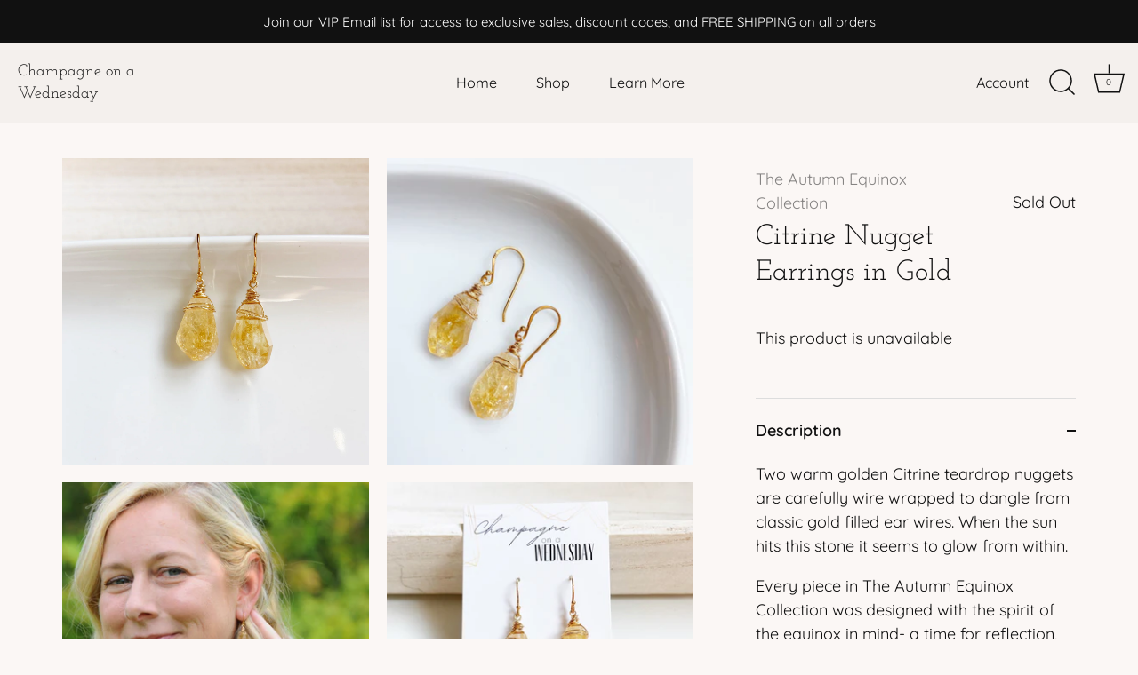

--- FILE ---
content_type: text/html; charset=utf-8
request_url: https://www.champagneonawednesday.com/products/citrine-nugget-earrings-in-gold
body_size: 27166
content:
<!doctype html>
<html class="no-js" lang="en">
<head>
  <!-- Showcase 4.1.0 -->

  <link rel="preload" href="//www.champagneonawednesday.com/cdn/shop/t/4/assets/styles.css?v=3554211781228334761759331928" as="style">

  <meta charset="utf-8" />
<meta name="viewport" content="width=device-width,initial-scale=1.0" />
<meta http-equiv="X-UA-Compatible" content="IE=edge">

<link rel="preconnect" href="https://cdn.shopify.com" crossorigin>
<link rel="preconnect" href="https://fonts.shopify.com" crossorigin>
<link rel="preconnect" href="https://monorail-edge.shopifysvc.com"><link rel="preload" as="font" href="//www.champagneonawednesday.com/cdn/fonts/josefin_slab/josefinslab_n4.5eb436383dc79c43d62e801d55f2f91b003f4e44.woff2" type="font/woff2" crossorigin>
<link rel="preload" as="font" href="//www.champagneonawednesday.com/cdn/fonts/quicksand/quicksand_n4.bf8322a9d1da765aa396ad7b6eeb81930a6214de.woff2" type="font/woff2" crossorigin>
<link rel="preload" as="font" href="//www.champagneonawednesday.com/cdn/fonts/quicksand/quicksand_n4.bf8322a9d1da765aa396ad7b6eeb81930a6214de.woff2" type="font/woff2" crossorigin>
<link rel="preload" as="font" href="//www.champagneonawednesday.com/cdn/fonts/josefin_slab/josefinslab_n4.5eb436383dc79c43d62e801d55f2f91b003f4e44.woff2" type="font/woff2" crossorigin><link rel="preload" as="font" href="//www.champagneonawednesday.com/cdn/fonts/quicksand/quicksand_n7.d375fe11182475f82f7bb6306a0a0e4018995610.woff2" type="font/woff2" crossorigin><link rel="preload" href="//www.champagneonawednesday.com/cdn/shop/t/4/assets/vendor.js?v=65790349686031678741624384589" as="script">
<link rel="preload" href="//www.champagneonawednesday.com/cdn/shop/t/4/assets/theme.js?v=113728892753190144521624384589" as="script"><link rel="canonical" href="https://www.champagneonawednesday.com/products/citrine-nugget-earrings-in-gold" /><link rel="shortcut icon" href="//www.champagneonawednesday.com/cdn/shop/files/champglasstransparent_affbb60d-ff1e-481b-9ef4-32509d969669.png?v=1629409314" type="image/png" /><meta name="description" content="Two warm golden Citrine teardrop nuggets are carefully wire wrapped to dangle from classic gold filled ear wires. When the sun hits this stone it seems to glow from within.  Every piece in The Autumn Equinox Collection was designed with the spirit of the equinox in mind- a time for reflection, release, and intention se">
<link rel="preload" as="font" href="//www.champagneonawednesday.com/cdn/fonts/quicksand/quicksand_n5.8f86b119923a62b5ca76bc9a6fb25da7a7498802.woff2" type="font/woff2" crossorigin><link rel="preload" as="font" href="//www.champagneonawednesday.com/cdn/fonts/quicksand/quicksand_n6.2d744c302b66242b8689223a01c2ae7d363b7b45.woff2" type="font/woff2" crossorigin><meta name="theme-color" content="#111111">

  <title>
    Citrine Nugget Earrings in Gold &ndash; Champagne on a Wednesday
  </title>

  <meta property="og:site_name" content="Champagne on a Wednesday">
<meta property="og:url" content="https://www.champagneonawednesday.com/products/citrine-nugget-earrings-in-gold">
<meta property="og:title" content="Citrine Nugget Earrings in Gold">
<meta property="og:type" content="product">
<meta property="og:description" content="Two warm golden Citrine teardrop nuggets are carefully wire wrapped to dangle from classic gold filled ear wires. When the sun hits this stone it seems to glow from within.  Every piece in The Autumn Equinox Collection was designed with the spirit of the equinox in mind- a time for reflection, release, and intention se"><meta property="og:image" content="http://www.champagneonawednesday.com/cdn/shop/products/ACS_2958_1200x1200.jpg?v=1631310183">
  <meta property="og:image:secure_url" content="https://www.champagneonawednesday.com/cdn/shop/products/ACS_2958_1200x1200.jpg?v=1631310183">
  <meta property="og:image:width" content="3024">
  <meta property="og:image:height" content="3024"><meta property="og:price:amount" content="40.00">
  <meta property="og:price:currency" content="USD"><meta name="twitter:card" content="summary_large_image">
<meta name="twitter:title" content="Citrine Nugget Earrings in Gold">
<meta name="twitter:description" content="Two warm golden Citrine teardrop nuggets are carefully wire wrapped to dangle from classic gold filled ear wires. When the sun hits this stone it seems to glow from within.  Every piece in The Autumn Equinox Collection was designed with the spirit of the equinox in mind- a time for reflection, release, and intention se">


  <link href="//www.champagneonawednesday.com/cdn/shop/t/4/assets/styles.css?v=3554211781228334761759331928" rel="stylesheet" type="text/css" media="all" />

  <script>window.performance && window.performance.mark && window.performance.mark('shopify.content_for_header.start');</script><meta name="facebook-domain-verification" content="nplyavaz0zrlwr7zhognsqk6uedmrs">
<meta name="facebook-domain-verification" content="sjtjxnfqpt59laftykprpoakihxnwy">
<meta id="shopify-digital-wallet" name="shopify-digital-wallet" content="/57887129807/digital_wallets/dialog">
<meta name="shopify-checkout-api-token" content="9dc97c61ed2aa6ec3ad2fe4a0ebaf7b4">
<meta id="in-context-paypal-metadata" data-shop-id="57887129807" data-venmo-supported="false" data-environment="production" data-locale="en_US" data-paypal-v4="true" data-currency="USD">
<link rel="alternate" type="application/json+oembed" href="https://www.champagneonawednesday.com/products/citrine-nugget-earrings-in-gold.oembed">
<script async="async" src="/checkouts/internal/preloads.js?locale=en-US"></script>
<link rel="preconnect" href="https://shop.app" crossorigin="anonymous">
<script async="async" src="https://shop.app/checkouts/internal/preloads.js?locale=en-US&shop_id=57887129807" crossorigin="anonymous"></script>
<script id="apple-pay-shop-capabilities" type="application/json">{"shopId":57887129807,"countryCode":"US","currencyCode":"USD","merchantCapabilities":["supports3DS"],"merchantId":"gid:\/\/shopify\/Shop\/57887129807","merchantName":"Champagne on a Wednesday","requiredBillingContactFields":["postalAddress","email","phone"],"requiredShippingContactFields":["postalAddress","email","phone"],"shippingType":"shipping","supportedNetworks":["visa","masterCard","amex","discover","elo","jcb"],"total":{"type":"pending","label":"Champagne on a Wednesday","amount":"1.00"},"shopifyPaymentsEnabled":true,"supportsSubscriptions":true}</script>
<script id="shopify-features" type="application/json">{"accessToken":"9dc97c61ed2aa6ec3ad2fe4a0ebaf7b4","betas":["rich-media-storefront-analytics"],"domain":"www.champagneonawednesday.com","predictiveSearch":true,"shopId":57887129807,"locale":"en"}</script>
<script>var Shopify = Shopify || {};
Shopify.shop = "champagne-on-a-wednesday.myshopify.com";
Shopify.locale = "en";
Shopify.currency = {"active":"USD","rate":"1.0"};
Shopify.country = "US";
Shopify.theme = {"name":"Showcase","id":123624816847,"schema_name":"Showcase","schema_version":"4.1.0","theme_store_id":677,"role":"main"};
Shopify.theme.handle = "null";
Shopify.theme.style = {"id":null,"handle":null};
Shopify.cdnHost = "www.champagneonawednesday.com/cdn";
Shopify.routes = Shopify.routes || {};
Shopify.routes.root = "/";</script>
<script type="module">!function(o){(o.Shopify=o.Shopify||{}).modules=!0}(window);</script>
<script>!function(o){function n(){var o=[];function n(){o.push(Array.prototype.slice.apply(arguments))}return n.q=o,n}var t=o.Shopify=o.Shopify||{};t.loadFeatures=n(),t.autoloadFeatures=n()}(window);</script>
<script>
  window.ShopifyPay = window.ShopifyPay || {};
  window.ShopifyPay.apiHost = "shop.app\/pay";
  window.ShopifyPay.redirectState = null;
</script>
<script id="shop-js-analytics" type="application/json">{"pageType":"product"}</script>
<script defer="defer" async type="module" src="//www.champagneonawednesday.com/cdn/shopifycloud/shop-js/modules/v2/client.init-shop-cart-sync_BT-GjEfc.en.esm.js"></script>
<script defer="defer" async type="module" src="//www.champagneonawednesday.com/cdn/shopifycloud/shop-js/modules/v2/chunk.common_D58fp_Oc.esm.js"></script>
<script defer="defer" async type="module" src="//www.champagneonawednesday.com/cdn/shopifycloud/shop-js/modules/v2/chunk.modal_xMitdFEc.esm.js"></script>
<script type="module">
  await import("//www.champagneonawednesday.com/cdn/shopifycloud/shop-js/modules/v2/client.init-shop-cart-sync_BT-GjEfc.en.esm.js");
await import("//www.champagneonawednesday.com/cdn/shopifycloud/shop-js/modules/v2/chunk.common_D58fp_Oc.esm.js");
await import("//www.champagneonawednesday.com/cdn/shopifycloud/shop-js/modules/v2/chunk.modal_xMitdFEc.esm.js");

  window.Shopify.SignInWithShop?.initShopCartSync?.({"fedCMEnabled":true,"windoidEnabled":true});

</script>
<script>
  window.Shopify = window.Shopify || {};
  if (!window.Shopify.featureAssets) window.Shopify.featureAssets = {};
  window.Shopify.featureAssets['shop-js'] = {"shop-cart-sync":["modules/v2/client.shop-cart-sync_DZOKe7Ll.en.esm.js","modules/v2/chunk.common_D58fp_Oc.esm.js","modules/v2/chunk.modal_xMitdFEc.esm.js"],"init-fed-cm":["modules/v2/client.init-fed-cm_B6oLuCjv.en.esm.js","modules/v2/chunk.common_D58fp_Oc.esm.js","modules/v2/chunk.modal_xMitdFEc.esm.js"],"shop-cash-offers":["modules/v2/client.shop-cash-offers_D2sdYoxE.en.esm.js","modules/v2/chunk.common_D58fp_Oc.esm.js","modules/v2/chunk.modal_xMitdFEc.esm.js"],"shop-login-button":["modules/v2/client.shop-login-button_QeVjl5Y3.en.esm.js","modules/v2/chunk.common_D58fp_Oc.esm.js","modules/v2/chunk.modal_xMitdFEc.esm.js"],"pay-button":["modules/v2/client.pay-button_DXTOsIq6.en.esm.js","modules/v2/chunk.common_D58fp_Oc.esm.js","modules/v2/chunk.modal_xMitdFEc.esm.js"],"shop-button":["modules/v2/client.shop-button_DQZHx9pm.en.esm.js","modules/v2/chunk.common_D58fp_Oc.esm.js","modules/v2/chunk.modal_xMitdFEc.esm.js"],"avatar":["modules/v2/client.avatar_BTnouDA3.en.esm.js"],"init-windoid":["modules/v2/client.init-windoid_CR1B-cfM.en.esm.js","modules/v2/chunk.common_D58fp_Oc.esm.js","modules/v2/chunk.modal_xMitdFEc.esm.js"],"init-shop-for-new-customer-accounts":["modules/v2/client.init-shop-for-new-customer-accounts_C_vY_xzh.en.esm.js","modules/v2/client.shop-login-button_QeVjl5Y3.en.esm.js","modules/v2/chunk.common_D58fp_Oc.esm.js","modules/v2/chunk.modal_xMitdFEc.esm.js"],"init-shop-email-lookup-coordinator":["modules/v2/client.init-shop-email-lookup-coordinator_BI7n9ZSv.en.esm.js","modules/v2/chunk.common_D58fp_Oc.esm.js","modules/v2/chunk.modal_xMitdFEc.esm.js"],"init-shop-cart-sync":["modules/v2/client.init-shop-cart-sync_BT-GjEfc.en.esm.js","modules/v2/chunk.common_D58fp_Oc.esm.js","modules/v2/chunk.modal_xMitdFEc.esm.js"],"shop-toast-manager":["modules/v2/client.shop-toast-manager_DiYdP3xc.en.esm.js","modules/v2/chunk.common_D58fp_Oc.esm.js","modules/v2/chunk.modal_xMitdFEc.esm.js"],"init-customer-accounts":["modules/v2/client.init-customer-accounts_D9ZNqS-Q.en.esm.js","modules/v2/client.shop-login-button_QeVjl5Y3.en.esm.js","modules/v2/chunk.common_D58fp_Oc.esm.js","modules/v2/chunk.modal_xMitdFEc.esm.js"],"init-customer-accounts-sign-up":["modules/v2/client.init-customer-accounts-sign-up_iGw4briv.en.esm.js","modules/v2/client.shop-login-button_QeVjl5Y3.en.esm.js","modules/v2/chunk.common_D58fp_Oc.esm.js","modules/v2/chunk.modal_xMitdFEc.esm.js"],"shop-follow-button":["modules/v2/client.shop-follow-button_CqMgW2wH.en.esm.js","modules/v2/chunk.common_D58fp_Oc.esm.js","modules/v2/chunk.modal_xMitdFEc.esm.js"],"checkout-modal":["modules/v2/client.checkout-modal_xHeaAweL.en.esm.js","modules/v2/chunk.common_D58fp_Oc.esm.js","modules/v2/chunk.modal_xMitdFEc.esm.js"],"shop-login":["modules/v2/client.shop-login_D91U-Q7h.en.esm.js","modules/v2/chunk.common_D58fp_Oc.esm.js","modules/v2/chunk.modal_xMitdFEc.esm.js"],"lead-capture":["modules/v2/client.lead-capture_BJmE1dJe.en.esm.js","modules/v2/chunk.common_D58fp_Oc.esm.js","modules/v2/chunk.modal_xMitdFEc.esm.js"],"payment-terms":["modules/v2/client.payment-terms_Ci9AEqFq.en.esm.js","modules/v2/chunk.common_D58fp_Oc.esm.js","modules/v2/chunk.modal_xMitdFEc.esm.js"]};
</script>
<script id="__st">var __st={"a":57887129807,"offset":-18000,"reqid":"9e7233bd-3e88-49f6-ba41-7309b9d21220-1769243292","pageurl":"www.champagneonawednesday.com\/products\/citrine-nugget-earrings-in-gold","u":"8390cce04578","p":"product","rtyp":"product","rid":6831887515855};</script>
<script>window.ShopifyPaypalV4VisibilityTracking = true;</script>
<script id="captcha-bootstrap">!function(){'use strict';const t='contact',e='account',n='new_comment',o=[[t,t],['blogs',n],['comments',n],[t,'customer']],c=[[e,'customer_login'],[e,'guest_login'],[e,'recover_customer_password'],[e,'create_customer']],r=t=>t.map((([t,e])=>`form[action*='/${t}']:not([data-nocaptcha='true']) input[name='form_type'][value='${e}']`)).join(','),a=t=>()=>t?[...document.querySelectorAll(t)].map((t=>t.form)):[];function s(){const t=[...o],e=r(t);return a(e)}const i='password',u='form_key',d=['recaptcha-v3-token','g-recaptcha-response','h-captcha-response',i],f=()=>{try{return window.sessionStorage}catch{return}},m='__shopify_v',_=t=>t.elements[u];function p(t,e,n=!1){try{const o=window.sessionStorage,c=JSON.parse(o.getItem(e)),{data:r}=function(t){const{data:e,action:n}=t;return t[m]||n?{data:e,action:n}:{data:t,action:n}}(c);for(const[e,n]of Object.entries(r))t.elements[e]&&(t.elements[e].value=n);n&&o.removeItem(e)}catch(o){console.error('form repopulation failed',{error:o})}}const l='form_type',E='cptcha';function T(t){t.dataset[E]=!0}const w=window,h=w.document,L='Shopify',v='ce_forms',y='captcha';let A=!1;((t,e)=>{const n=(g='f06e6c50-85a8-45c8-87d0-21a2b65856fe',I='https://cdn.shopify.com/shopifycloud/storefront-forms-hcaptcha/ce_storefront_forms_captcha_hcaptcha.v1.5.2.iife.js',D={infoText:'Protected by hCaptcha',privacyText:'Privacy',termsText:'Terms'},(t,e,n)=>{const o=w[L][v],c=o.bindForm;if(c)return c(t,g,e,D).then(n);var r;o.q.push([[t,g,e,D],n]),r=I,A||(h.body.append(Object.assign(h.createElement('script'),{id:'captcha-provider',async:!0,src:r})),A=!0)});var g,I,D;w[L]=w[L]||{},w[L][v]=w[L][v]||{},w[L][v].q=[],w[L][y]=w[L][y]||{},w[L][y].protect=function(t,e){n(t,void 0,e),T(t)},Object.freeze(w[L][y]),function(t,e,n,w,h,L){const[v,y,A,g]=function(t,e,n){const i=e?o:[],u=t?c:[],d=[...i,...u],f=r(d),m=r(i),_=r(d.filter((([t,e])=>n.includes(e))));return[a(f),a(m),a(_),s()]}(w,h,L),I=t=>{const e=t.target;return e instanceof HTMLFormElement?e:e&&e.form},D=t=>v().includes(t);t.addEventListener('submit',(t=>{const e=I(t);if(!e)return;const n=D(e)&&!e.dataset.hcaptchaBound&&!e.dataset.recaptchaBound,o=_(e),c=g().includes(e)&&(!o||!o.value);(n||c)&&t.preventDefault(),c&&!n&&(function(t){try{if(!f())return;!function(t){const e=f();if(!e)return;const n=_(t);if(!n)return;const o=n.value;o&&e.removeItem(o)}(t);const e=Array.from(Array(32),(()=>Math.random().toString(36)[2])).join('');!function(t,e){_(t)||t.append(Object.assign(document.createElement('input'),{type:'hidden',name:u})),t.elements[u].value=e}(t,e),function(t,e){const n=f();if(!n)return;const o=[...t.querySelectorAll(`input[type='${i}']`)].map((({name:t})=>t)),c=[...d,...o],r={};for(const[a,s]of new FormData(t).entries())c.includes(a)||(r[a]=s);n.setItem(e,JSON.stringify({[m]:1,action:t.action,data:r}))}(t,e)}catch(e){console.error('failed to persist form',e)}}(e),e.submit())}));const S=(t,e)=>{t&&!t.dataset[E]&&(n(t,e.some((e=>e===t))),T(t))};for(const o of['focusin','change'])t.addEventListener(o,(t=>{const e=I(t);D(e)&&S(e,y())}));const B=e.get('form_key'),M=e.get(l),P=B&&M;t.addEventListener('DOMContentLoaded',(()=>{const t=y();if(P)for(const e of t)e.elements[l].value===M&&p(e,B);[...new Set([...A(),...v().filter((t=>'true'===t.dataset.shopifyCaptcha))])].forEach((e=>S(e,t)))}))}(h,new URLSearchParams(w.location.search),n,t,e,['guest_login'])})(!0,!0)}();</script>
<script integrity="sha256-4kQ18oKyAcykRKYeNunJcIwy7WH5gtpwJnB7kiuLZ1E=" data-source-attribution="shopify.loadfeatures" defer="defer" src="//www.champagneonawednesday.com/cdn/shopifycloud/storefront/assets/storefront/load_feature-a0a9edcb.js" crossorigin="anonymous"></script>
<script crossorigin="anonymous" defer="defer" src="//www.champagneonawednesday.com/cdn/shopifycloud/storefront/assets/shopify_pay/storefront-65b4c6d7.js?v=20250812"></script>
<script data-source-attribution="shopify.dynamic_checkout.dynamic.init">var Shopify=Shopify||{};Shopify.PaymentButton=Shopify.PaymentButton||{isStorefrontPortableWallets:!0,init:function(){window.Shopify.PaymentButton.init=function(){};var t=document.createElement("script");t.src="https://www.champagneonawednesday.com/cdn/shopifycloud/portable-wallets/latest/portable-wallets.en.js",t.type="module",document.head.appendChild(t)}};
</script>
<script data-source-attribution="shopify.dynamic_checkout.buyer_consent">
  function portableWalletsHideBuyerConsent(e){var t=document.getElementById("shopify-buyer-consent"),n=document.getElementById("shopify-subscription-policy-button");t&&n&&(t.classList.add("hidden"),t.setAttribute("aria-hidden","true"),n.removeEventListener("click",e))}function portableWalletsShowBuyerConsent(e){var t=document.getElementById("shopify-buyer-consent"),n=document.getElementById("shopify-subscription-policy-button");t&&n&&(t.classList.remove("hidden"),t.removeAttribute("aria-hidden"),n.addEventListener("click",e))}window.Shopify?.PaymentButton&&(window.Shopify.PaymentButton.hideBuyerConsent=portableWalletsHideBuyerConsent,window.Shopify.PaymentButton.showBuyerConsent=portableWalletsShowBuyerConsent);
</script>
<script data-source-attribution="shopify.dynamic_checkout.cart.bootstrap">document.addEventListener("DOMContentLoaded",(function(){function t(){return document.querySelector("shopify-accelerated-checkout-cart, shopify-accelerated-checkout")}if(t())Shopify.PaymentButton.init();else{new MutationObserver((function(e,n){t()&&(Shopify.PaymentButton.init(),n.disconnect())})).observe(document.body,{childList:!0,subtree:!0})}}));
</script>
<link id="shopify-accelerated-checkout-styles" rel="stylesheet" media="screen" href="https://www.champagneonawednesday.com/cdn/shopifycloud/portable-wallets/latest/accelerated-checkout-backwards-compat.css" crossorigin="anonymous">
<style id="shopify-accelerated-checkout-cart">
        #shopify-buyer-consent {
  margin-top: 1em;
  display: inline-block;
  width: 100%;
}

#shopify-buyer-consent.hidden {
  display: none;
}

#shopify-subscription-policy-button {
  background: none;
  border: none;
  padding: 0;
  text-decoration: underline;
  font-size: inherit;
  cursor: pointer;
}

#shopify-subscription-policy-button::before {
  box-shadow: none;
}

      </style>

<script>window.performance && window.performance.mark && window.performance.mark('shopify.content_for_header.end');</script>

  <script>
    document.documentElement.className = document.documentElement.className.replace('no-js', '');
    window.theme = window.theme || {};
    theme.money_format = "${{amount}}";
    theme.money_container = '.theme-money';
    theme.strings = {
      previous: "Previous",
      next: "Next",
      close: "Close",
      addressError: "Error looking up that address",
      addressNoResults: "No results for that address",
      addressQueryLimit: "You have exceeded the Google API usage limit. Consider upgrading to a \u003ca href=\"https:\/\/developers.google.com\/maps\/premium\/usage-limits\"\u003ePremium Plan\u003c\/a\u003e.",
      authError: "There was a problem authenticating your Google Maps API Key.",
      back: "Back",
      cartConfirmation: "You must agree to the terms and conditions before continuing.",
      loadMore: "Load more",
      infiniteScrollNoMore: "No more results",
      priceNonExistent: "Unavailable",
      buttonDefault: "Add to Cart",
      buttonNoStock: "Out of stock",
      buttonNoVariant: "Unavailable",
      variantNoStock: "Sold out",
      unitPriceSeparator: " \/ ",
      colorBoxPrevious: "Previous",
      colorBoxNext: "Next",
      colorBoxClose: "Close",
      navigateHome: "Home",
      productAddingToCart: "Adding",
      productAddedToCart: "Added to cart",
      popupWasAdded: "was added to your cart",
      popupCheckout: "Checkout",
      popupContinueShopping: "Continue shopping",
      onlyXLeft: "[[ quantity ]] in stock",
      priceSoldOut: "Sold Out",
      loading: "Loading...",
      viewCart: "View cart",
      page: "Page {{ page }}",
      imageSlider: "Image slider",
      clearAll: "Clear all"
    };
    theme.routes = {
      search_url: '/search',
      cart_url: '/cart',
      cart_add_url: '/cart/add',
      checkout: '/checkout'
    };
    theme.settings = {
      productImageParallax: true,
      animationEnabledDesktop: false,
      animationEnabledMobile: false
    };

    theme.checkViewportFillers = function(){
      var toggleState = false;
      var elPageContent = document.getElementById('page-content');
      if(elPageContent) {
        var elOverlapSection = elPageContent.querySelector('.header-overlap-section');
        if (elOverlapSection) {
          var padding = parseInt(getComputedStyle(elPageContent).getPropertyValue('padding-top'));
          toggleState = ((Math.round(elOverlapSection.offsetTop) - padding) === 0);
        }
      }
      if(toggleState) {
        document.getElementsByTagName('body')[0].classList.add('header-section-overlap');
      } else {
        document.getElementsByTagName('body')[0].classList.remove('header-section-overlap');
      }
    };

    theme.assessAltLogo = function(){
      var elsOverlappers = document.querySelectorAll('.needs-alt-logo');
      var useAltLogo = false;
      if(elsOverlappers.length) {
        var elSiteControl = document.querySelector('#site-control');
        var elSiteControlInner = document.querySelector('#site-control .site-control__inner');
        var headerMid = elSiteControlInner.offsetTop + elSiteControl.offsetTop + elSiteControlInner.offsetHeight / 2;
        Array.prototype.forEach.call(elsOverlappers, function(el, i){
          var thisTop = el.getBoundingClientRect().top;
          var thisBottom = thisTop + el.offsetHeight;
          if(headerMid > thisTop && headerMid < thisBottom) {
            useAltLogo = true;
            return false;
          }
        });
      }
      if(useAltLogo) {
        document.getElementsByTagName('body')[0].classList.add('use-alt-logo');
      } else {
        document.getElementsByTagName('body')[0].classList.remove('use-alt-logo');
      }
    };
  </script>

<!-- BEGIN XO GALLERY -->
  


    <script>var xoUpdate = '1627670608475';</script>
    <link href="//www.champagneonawednesday.com/cdn/shop/t/4/assets/xo-gallery.css?v=159576344419023420501627670609" rel="stylesheet" type="text/css" media="all" />
    
  

  <!-- END XO GALLERY --><link href="https://monorail-edge.shopifysvc.com" rel="dns-prefetch">
<script>(function(){if ("sendBeacon" in navigator && "performance" in window) {try {var session_token_from_headers = performance.getEntriesByType('navigation')[0].serverTiming.find(x => x.name == '_s').description;} catch {var session_token_from_headers = undefined;}var session_cookie_matches = document.cookie.match(/_shopify_s=([^;]*)/);var session_token_from_cookie = session_cookie_matches && session_cookie_matches.length === 2 ? session_cookie_matches[1] : "";var session_token = session_token_from_headers || session_token_from_cookie || "";function handle_abandonment_event(e) {var entries = performance.getEntries().filter(function(entry) {return /monorail-edge.shopifysvc.com/.test(entry.name);});if (!window.abandonment_tracked && entries.length === 0) {window.abandonment_tracked = true;var currentMs = Date.now();var navigation_start = performance.timing.navigationStart;var payload = {shop_id: 57887129807,url: window.location.href,navigation_start,duration: currentMs - navigation_start,session_token,page_type: "product"};window.navigator.sendBeacon("https://monorail-edge.shopifysvc.com/v1/produce", JSON.stringify({schema_id: "online_store_buyer_site_abandonment/1.1",payload: payload,metadata: {event_created_at_ms: currentMs,event_sent_at_ms: currentMs}}));}}window.addEventListener('pagehide', handle_abandonment_event);}}());</script>
<script id="web-pixels-manager-setup">(function e(e,d,r,n,o){if(void 0===o&&(o={}),!Boolean(null===(a=null===(i=window.Shopify)||void 0===i?void 0:i.analytics)||void 0===a?void 0:a.replayQueue)){var i,a;window.Shopify=window.Shopify||{};var t=window.Shopify;t.analytics=t.analytics||{};var s=t.analytics;s.replayQueue=[],s.publish=function(e,d,r){return s.replayQueue.push([e,d,r]),!0};try{self.performance.mark("wpm:start")}catch(e){}var l=function(){var e={modern:/Edge?\/(1{2}[4-9]|1[2-9]\d|[2-9]\d{2}|\d{4,})\.\d+(\.\d+|)|Firefox\/(1{2}[4-9]|1[2-9]\d|[2-9]\d{2}|\d{4,})\.\d+(\.\d+|)|Chrom(ium|e)\/(9{2}|\d{3,})\.\d+(\.\d+|)|(Maci|X1{2}).+ Version\/(15\.\d+|(1[6-9]|[2-9]\d|\d{3,})\.\d+)([,.]\d+|)( \(\w+\)|)( Mobile\/\w+|) Safari\/|Chrome.+OPR\/(9{2}|\d{3,})\.\d+\.\d+|(CPU[ +]OS|iPhone[ +]OS|CPU[ +]iPhone|CPU IPhone OS|CPU iPad OS)[ +]+(15[._]\d+|(1[6-9]|[2-9]\d|\d{3,})[._]\d+)([._]\d+|)|Android:?[ /-](13[3-9]|1[4-9]\d|[2-9]\d{2}|\d{4,})(\.\d+|)(\.\d+|)|Android.+Firefox\/(13[5-9]|1[4-9]\d|[2-9]\d{2}|\d{4,})\.\d+(\.\d+|)|Android.+Chrom(ium|e)\/(13[3-9]|1[4-9]\d|[2-9]\d{2}|\d{4,})\.\d+(\.\d+|)|SamsungBrowser\/([2-9]\d|\d{3,})\.\d+/,legacy:/Edge?\/(1[6-9]|[2-9]\d|\d{3,})\.\d+(\.\d+|)|Firefox\/(5[4-9]|[6-9]\d|\d{3,})\.\d+(\.\d+|)|Chrom(ium|e)\/(5[1-9]|[6-9]\d|\d{3,})\.\d+(\.\d+|)([\d.]+$|.*Safari\/(?![\d.]+ Edge\/[\d.]+$))|(Maci|X1{2}).+ Version\/(10\.\d+|(1[1-9]|[2-9]\d|\d{3,})\.\d+)([,.]\d+|)( \(\w+\)|)( Mobile\/\w+|) Safari\/|Chrome.+OPR\/(3[89]|[4-9]\d|\d{3,})\.\d+\.\d+|(CPU[ +]OS|iPhone[ +]OS|CPU[ +]iPhone|CPU IPhone OS|CPU iPad OS)[ +]+(10[._]\d+|(1[1-9]|[2-9]\d|\d{3,})[._]\d+)([._]\d+|)|Android:?[ /-](13[3-9]|1[4-9]\d|[2-9]\d{2}|\d{4,})(\.\d+|)(\.\d+|)|Mobile Safari.+OPR\/([89]\d|\d{3,})\.\d+\.\d+|Android.+Firefox\/(13[5-9]|1[4-9]\d|[2-9]\d{2}|\d{4,})\.\d+(\.\d+|)|Android.+Chrom(ium|e)\/(13[3-9]|1[4-9]\d|[2-9]\d{2}|\d{4,})\.\d+(\.\d+|)|Android.+(UC? ?Browser|UCWEB|U3)[ /]?(15\.([5-9]|\d{2,})|(1[6-9]|[2-9]\d|\d{3,})\.\d+)\.\d+|SamsungBrowser\/(5\.\d+|([6-9]|\d{2,})\.\d+)|Android.+MQ{2}Browser\/(14(\.(9|\d{2,})|)|(1[5-9]|[2-9]\d|\d{3,})(\.\d+|))(\.\d+|)|K[Aa][Ii]OS\/(3\.\d+|([4-9]|\d{2,})\.\d+)(\.\d+|)/},d=e.modern,r=e.legacy,n=navigator.userAgent;return n.match(d)?"modern":n.match(r)?"legacy":"unknown"}(),u="modern"===l?"modern":"legacy",c=(null!=n?n:{modern:"",legacy:""})[u],f=function(e){return[e.baseUrl,"/wpm","/b",e.hashVersion,"modern"===e.buildTarget?"m":"l",".js"].join("")}({baseUrl:d,hashVersion:r,buildTarget:u}),m=function(e){var d=e.version,r=e.bundleTarget,n=e.surface,o=e.pageUrl,i=e.monorailEndpoint;return{emit:function(e){var a=e.status,t=e.errorMsg,s=(new Date).getTime(),l=JSON.stringify({metadata:{event_sent_at_ms:s},events:[{schema_id:"web_pixels_manager_load/3.1",payload:{version:d,bundle_target:r,page_url:o,status:a,surface:n,error_msg:t},metadata:{event_created_at_ms:s}}]});if(!i)return console&&console.warn&&console.warn("[Web Pixels Manager] No Monorail endpoint provided, skipping logging."),!1;try{return self.navigator.sendBeacon.bind(self.navigator)(i,l)}catch(e){}var u=new XMLHttpRequest;try{return u.open("POST",i,!0),u.setRequestHeader("Content-Type","text/plain"),u.send(l),!0}catch(e){return console&&console.warn&&console.warn("[Web Pixels Manager] Got an unhandled error while logging to Monorail."),!1}}}}({version:r,bundleTarget:l,surface:e.surface,pageUrl:self.location.href,monorailEndpoint:e.monorailEndpoint});try{o.browserTarget=l,function(e){var d=e.src,r=e.async,n=void 0===r||r,o=e.onload,i=e.onerror,a=e.sri,t=e.scriptDataAttributes,s=void 0===t?{}:t,l=document.createElement("script"),u=document.querySelector("head"),c=document.querySelector("body");if(l.async=n,l.src=d,a&&(l.integrity=a,l.crossOrigin="anonymous"),s)for(var f in s)if(Object.prototype.hasOwnProperty.call(s,f))try{l.dataset[f]=s[f]}catch(e){}if(o&&l.addEventListener("load",o),i&&l.addEventListener("error",i),u)u.appendChild(l);else{if(!c)throw new Error("Did not find a head or body element to append the script");c.appendChild(l)}}({src:f,async:!0,onload:function(){if(!function(){var e,d;return Boolean(null===(d=null===(e=window.Shopify)||void 0===e?void 0:e.analytics)||void 0===d?void 0:d.initialized)}()){var d=window.webPixelsManager.init(e)||void 0;if(d){var r=window.Shopify.analytics;r.replayQueue.forEach((function(e){var r=e[0],n=e[1],o=e[2];d.publishCustomEvent(r,n,o)})),r.replayQueue=[],r.publish=d.publishCustomEvent,r.visitor=d.visitor,r.initialized=!0}}},onerror:function(){return m.emit({status:"failed",errorMsg:"".concat(f," has failed to load")})},sri:function(e){var d=/^sha384-[A-Za-z0-9+/=]+$/;return"string"==typeof e&&d.test(e)}(c)?c:"",scriptDataAttributes:o}),m.emit({status:"loading"})}catch(e){m.emit({status:"failed",errorMsg:(null==e?void 0:e.message)||"Unknown error"})}}})({shopId: 57887129807,storefrontBaseUrl: "https://www.champagneonawednesday.com",extensionsBaseUrl: "https://extensions.shopifycdn.com/cdn/shopifycloud/web-pixels-manager",monorailEndpoint: "https://monorail-edge.shopifysvc.com/unstable/produce_batch",surface: "storefront-renderer",enabledBetaFlags: ["2dca8a86"],webPixelsConfigList: [{"id":"104005839","configuration":"{\"pixel_id\":\"892839094917076\",\"pixel_type\":\"facebook_pixel\",\"metaapp_system_user_token\":\"-\"}","eventPayloadVersion":"v1","runtimeContext":"OPEN","scriptVersion":"ca16bc87fe92b6042fbaa3acc2fbdaa6","type":"APP","apiClientId":2329312,"privacyPurposes":["ANALYTICS","MARKETING","SALE_OF_DATA"],"dataSharingAdjustments":{"protectedCustomerApprovalScopes":["read_customer_address","read_customer_email","read_customer_name","read_customer_personal_data","read_customer_phone"]}},{"id":"shopify-app-pixel","configuration":"{}","eventPayloadVersion":"v1","runtimeContext":"STRICT","scriptVersion":"0450","apiClientId":"shopify-pixel","type":"APP","privacyPurposes":["ANALYTICS","MARKETING"]},{"id":"shopify-custom-pixel","eventPayloadVersion":"v1","runtimeContext":"LAX","scriptVersion":"0450","apiClientId":"shopify-pixel","type":"CUSTOM","privacyPurposes":["ANALYTICS","MARKETING"]}],isMerchantRequest: false,initData: {"shop":{"name":"Champagne on a Wednesday","paymentSettings":{"currencyCode":"USD"},"myshopifyDomain":"champagne-on-a-wednesday.myshopify.com","countryCode":"US","storefrontUrl":"https:\/\/www.champagneonawednesday.com"},"customer":null,"cart":null,"checkout":null,"productVariants":[{"price":{"amount":40.0,"currencyCode":"USD"},"product":{"title":"Citrine Nugget Earrings in Gold","vendor":"Champagne on a Wednesday","id":"6831887515855","untranslatedTitle":"Citrine Nugget Earrings in Gold","url":"\/products\/citrine-nugget-earrings-in-gold","type":"The Autumn Equinox Collection"},"id":"40625458217167","image":{"src":"\/\/www.champagneonawednesday.com\/cdn\/shop\/products\/ACS_2958.jpg?v=1631310183"},"sku":"5702","title":"Default Title","untranslatedTitle":"Default Title"}],"purchasingCompany":null},},"https://www.champagneonawednesday.com/cdn","fcfee988w5aeb613cpc8e4bc33m6693e112",{"modern":"","legacy":""},{"shopId":"57887129807","storefrontBaseUrl":"https:\/\/www.champagneonawednesday.com","extensionBaseUrl":"https:\/\/extensions.shopifycdn.com\/cdn\/shopifycloud\/web-pixels-manager","surface":"storefront-renderer","enabledBetaFlags":"[\"2dca8a86\"]","isMerchantRequest":"false","hashVersion":"fcfee988w5aeb613cpc8e4bc33m6693e112","publish":"custom","events":"[[\"page_viewed\",{}],[\"product_viewed\",{\"productVariant\":{\"price\":{\"amount\":40.0,\"currencyCode\":\"USD\"},\"product\":{\"title\":\"Citrine Nugget Earrings in Gold\",\"vendor\":\"Champagne on a Wednesday\",\"id\":\"6831887515855\",\"untranslatedTitle\":\"Citrine Nugget Earrings in Gold\",\"url\":\"\/products\/citrine-nugget-earrings-in-gold\",\"type\":\"The Autumn Equinox Collection\"},\"id\":\"40625458217167\",\"image\":{\"src\":\"\/\/www.champagneonawednesday.com\/cdn\/shop\/products\/ACS_2958.jpg?v=1631310183\"},\"sku\":\"5702\",\"title\":\"Default Title\",\"untranslatedTitle\":\"Default Title\"}}]]"});</script><script>
  window.ShopifyAnalytics = window.ShopifyAnalytics || {};
  window.ShopifyAnalytics.meta = window.ShopifyAnalytics.meta || {};
  window.ShopifyAnalytics.meta.currency = 'USD';
  var meta = {"product":{"id":6831887515855,"gid":"gid:\/\/shopify\/Product\/6831887515855","vendor":"Champagne on a Wednesday","type":"The Autumn Equinox Collection","handle":"citrine-nugget-earrings-in-gold","variants":[{"id":40625458217167,"price":4000,"name":"Citrine Nugget Earrings in Gold","public_title":null,"sku":"5702"}],"remote":false},"page":{"pageType":"product","resourceType":"product","resourceId":6831887515855,"requestId":"9e7233bd-3e88-49f6-ba41-7309b9d21220-1769243292"}};
  for (var attr in meta) {
    window.ShopifyAnalytics.meta[attr] = meta[attr];
  }
</script>
<script class="analytics">
  (function () {
    var customDocumentWrite = function(content) {
      var jquery = null;

      if (window.jQuery) {
        jquery = window.jQuery;
      } else if (window.Checkout && window.Checkout.$) {
        jquery = window.Checkout.$;
      }

      if (jquery) {
        jquery('body').append(content);
      }
    };

    var hasLoggedConversion = function(token) {
      if (token) {
        return document.cookie.indexOf('loggedConversion=' + token) !== -1;
      }
      return false;
    }

    var setCookieIfConversion = function(token) {
      if (token) {
        var twoMonthsFromNow = new Date(Date.now());
        twoMonthsFromNow.setMonth(twoMonthsFromNow.getMonth() + 2);

        document.cookie = 'loggedConversion=' + token + '; expires=' + twoMonthsFromNow;
      }
    }

    var trekkie = window.ShopifyAnalytics.lib = window.trekkie = window.trekkie || [];
    if (trekkie.integrations) {
      return;
    }
    trekkie.methods = [
      'identify',
      'page',
      'ready',
      'track',
      'trackForm',
      'trackLink'
    ];
    trekkie.factory = function(method) {
      return function() {
        var args = Array.prototype.slice.call(arguments);
        args.unshift(method);
        trekkie.push(args);
        return trekkie;
      };
    };
    for (var i = 0; i < trekkie.methods.length; i++) {
      var key = trekkie.methods[i];
      trekkie[key] = trekkie.factory(key);
    }
    trekkie.load = function(config) {
      trekkie.config = config || {};
      trekkie.config.initialDocumentCookie = document.cookie;
      var first = document.getElementsByTagName('script')[0];
      var script = document.createElement('script');
      script.type = 'text/javascript';
      script.onerror = function(e) {
        var scriptFallback = document.createElement('script');
        scriptFallback.type = 'text/javascript';
        scriptFallback.onerror = function(error) {
                var Monorail = {
      produce: function produce(monorailDomain, schemaId, payload) {
        var currentMs = new Date().getTime();
        var event = {
          schema_id: schemaId,
          payload: payload,
          metadata: {
            event_created_at_ms: currentMs,
            event_sent_at_ms: currentMs
          }
        };
        return Monorail.sendRequest("https://" + monorailDomain + "/v1/produce", JSON.stringify(event));
      },
      sendRequest: function sendRequest(endpointUrl, payload) {
        // Try the sendBeacon API
        if (window && window.navigator && typeof window.navigator.sendBeacon === 'function' && typeof window.Blob === 'function' && !Monorail.isIos12()) {
          var blobData = new window.Blob([payload], {
            type: 'text/plain'
          });

          if (window.navigator.sendBeacon(endpointUrl, blobData)) {
            return true;
          } // sendBeacon was not successful

        } // XHR beacon

        var xhr = new XMLHttpRequest();

        try {
          xhr.open('POST', endpointUrl);
          xhr.setRequestHeader('Content-Type', 'text/plain');
          xhr.send(payload);
        } catch (e) {
          console.log(e);
        }

        return false;
      },
      isIos12: function isIos12() {
        return window.navigator.userAgent.lastIndexOf('iPhone; CPU iPhone OS 12_') !== -1 || window.navigator.userAgent.lastIndexOf('iPad; CPU OS 12_') !== -1;
      }
    };
    Monorail.produce('monorail-edge.shopifysvc.com',
      'trekkie_storefront_load_errors/1.1',
      {shop_id: 57887129807,
      theme_id: 123624816847,
      app_name: "storefront",
      context_url: window.location.href,
      source_url: "//www.champagneonawednesday.com/cdn/s/trekkie.storefront.8d95595f799fbf7e1d32231b9a28fd43b70c67d3.min.js"});

        };
        scriptFallback.async = true;
        scriptFallback.src = '//www.champagneonawednesday.com/cdn/s/trekkie.storefront.8d95595f799fbf7e1d32231b9a28fd43b70c67d3.min.js';
        first.parentNode.insertBefore(scriptFallback, first);
      };
      script.async = true;
      script.src = '//www.champagneonawednesday.com/cdn/s/trekkie.storefront.8d95595f799fbf7e1d32231b9a28fd43b70c67d3.min.js';
      first.parentNode.insertBefore(script, first);
    };
    trekkie.load(
      {"Trekkie":{"appName":"storefront","development":false,"defaultAttributes":{"shopId":57887129807,"isMerchantRequest":null,"themeId":123624816847,"themeCityHash":"14930317662335770103","contentLanguage":"en","currency":"USD","eventMetadataId":"44b14b08-3d29-492f-8307-54636c7d8031"},"isServerSideCookieWritingEnabled":true,"monorailRegion":"shop_domain","enabledBetaFlags":["65f19447"]},"Session Attribution":{},"S2S":{"facebookCapiEnabled":false,"source":"trekkie-storefront-renderer","apiClientId":580111}}
    );

    var loaded = false;
    trekkie.ready(function() {
      if (loaded) return;
      loaded = true;

      window.ShopifyAnalytics.lib = window.trekkie;

      var originalDocumentWrite = document.write;
      document.write = customDocumentWrite;
      try { window.ShopifyAnalytics.merchantGoogleAnalytics.call(this); } catch(error) {};
      document.write = originalDocumentWrite;

      window.ShopifyAnalytics.lib.page(null,{"pageType":"product","resourceType":"product","resourceId":6831887515855,"requestId":"9e7233bd-3e88-49f6-ba41-7309b9d21220-1769243292","shopifyEmitted":true});

      var match = window.location.pathname.match(/checkouts\/(.+)\/(thank_you|post_purchase)/)
      var token = match? match[1]: undefined;
      if (!hasLoggedConversion(token)) {
        setCookieIfConversion(token);
        window.ShopifyAnalytics.lib.track("Viewed Product",{"currency":"USD","variantId":40625458217167,"productId":6831887515855,"productGid":"gid:\/\/shopify\/Product\/6831887515855","name":"Citrine Nugget Earrings in Gold","price":"40.00","sku":"5702","brand":"Champagne on a Wednesday","variant":null,"category":"The Autumn Equinox Collection","nonInteraction":true,"remote":false},undefined,undefined,{"shopifyEmitted":true});
      window.ShopifyAnalytics.lib.track("monorail:\/\/trekkie_storefront_viewed_product\/1.1",{"currency":"USD","variantId":40625458217167,"productId":6831887515855,"productGid":"gid:\/\/shopify\/Product\/6831887515855","name":"Citrine Nugget Earrings in Gold","price":"40.00","sku":"5702","brand":"Champagne on a Wednesday","variant":null,"category":"The Autumn Equinox Collection","nonInteraction":true,"remote":false,"referer":"https:\/\/www.champagneonawednesday.com\/products\/citrine-nugget-earrings-in-gold"});
      }
    });


        var eventsListenerScript = document.createElement('script');
        eventsListenerScript.async = true;
        eventsListenerScript.src = "//www.champagneonawednesday.com/cdn/shopifycloud/storefront/assets/shop_events_listener-3da45d37.js";
        document.getElementsByTagName('head')[0].appendChild(eventsListenerScript);

})();</script>
<script
  defer
  src="https://www.champagneonawednesday.com/cdn/shopifycloud/perf-kit/shopify-perf-kit-3.0.4.min.js"
  data-application="storefront-renderer"
  data-shop-id="57887129807"
  data-render-region="gcp-us-east1"
  data-page-type="product"
  data-theme-instance-id="123624816847"
  data-theme-name="Showcase"
  data-theme-version="4.1.0"
  data-monorail-region="shop_domain"
  data-resource-timing-sampling-rate="10"
  data-shs="true"
  data-shs-beacon="true"
  data-shs-export-with-fetch="true"
  data-shs-logs-sample-rate="1"
  data-shs-beacon-endpoint="https://www.champagneonawednesday.com/api/collect"
></script>
</head>

<body id="page-citrine-nugget-earrings-in-gold" class="page-citrine-nugget-earrings-in-gold template-product">
  

  

  <a class="skip-link visually-hidden" href="#page-content">Skip to content</a>

  <div id="shopify-section-header" class="shopify-section"><style type="text/css">
  
.logo { font-size: 23px; }
    @media(min-width:768px){
      .logo { font-size: 18px; }
    }
  

  .cc-announcement {
    
      font-size: 15px;
    
  }

  @media (min-width: 768px) {
    .cc-announcement {
      font-size: 15px;
    }
  }
</style>


<form action="/cart" method="post" id="cc-checkout-form">
</form>


  

  
<div data-section-type="header" itemscope itemtype="http://schema.org/Organization">
    <div id="site-control" class="site-control inline icons
      nav-inline-desktop
      
      fixed
      nav-opaque
      has-announcement
      alt-logo-when-active
      has-localization
      "
      data-cc-animate
      data-opacity="opaque"
      data-positioning="sticky"
    >
      
  
  <div class="cc-announcement">
    <a data-cc-animate-click href="/pages/vips">
    <div class="cc-announcement__inner">
      Join our VIP Email list for access to exclusive sales, discount codes, and FREE SHIPPING on all orders
    </div>
    </a>
  </div>
  
  

      <div class="links site-control__inner">
        <a class="menu" href="#page-menu" aria-controls="page-menu" data-modal-nav-toggle aria-label="Menu">
          <span class="icon-menu">
  <span class="icon-menu__bar icon-menu__bar-1"></span>
  <span class="icon-menu__bar icon-menu__bar-2"></span>
  <span class="icon-menu__bar icon-menu__bar-3"></span>
</span>

          <span class="text-link">Menu</span>
        </a>

        
  <a data-cc-animate-click data-cc-animate class="logo " href="/"
     itemprop="url">

    

    <meta itemprop="name" content="Champagne on a Wednesday">
    
      Champagne on a Wednesday
    

    
  </a>
  

        
      <div class="site-control__inline-links">
        <div class="nav-row multi-level-nav reveal-on-hover" role="navigation" aria-label="Primary navigation">
          <div class="tier-1">
            <ul>
              
<li class="">
                  <a data-cc-animate-click href="/" class=" " >
                    Home
                  </a>

                  
                </li>
              
<li class=" contains-children contains-mega-menu">
                  <a  href="#" class=" has-children" aria-haspopup="true">
                    Shop 
                  </a>

                  

                    
                    

                    <ul 
                      class="nav-columns
                        nav-columns--count-6
                         nav-columns--count-3-or-more 
                         nav-columns--count-6-or-more 
                        nav-columns--cta-count-0"
                      >

                      
                        <li class=" contains-children">
                          <a  href="/" class="has-children column-title" aria-haspopup="true">
                            Shop By Collection

                            
                              <span class="arr arr--small"><svg xmlns="http://www.w3.org/2000/svg" viewBox="0 0 24 24">
  <path d="M0-.25H24v24H0Z" transform="translate(0 0.25)" style="fill:none"/>
  <polyline points="10 17.83 15.4 12.43 10 7.03"
            style="fill:none;stroke:currentColor;stroke-linecap:round;stroke-miterlimit:8;stroke-width:3px"/>
</svg>
</span>
                            
                          </a>

                          
                            <ul>
                              
                                <li class="">
                                  <a data-cc-animate-click href="/collections/affirmations-collection">THE AFFIRMATIONS COLLECTION: deep smoky earth tones and golden highlights</a>
                                </li>
                              
                                <li class="">
                                  <a data-cc-animate-click href="/collections/autumn-equinox">THE AUTUMN EQUINOX COLLECTION: warm golds, greens, and pinks.</a>
                                </li>
                              
                                <li class="">
                                  <a data-cc-animate-click href="/collections/empowered-labradorites">THE EMPOWERED LABRADORITE COLLECTION- blue, green, gold, magic</a>
                                </li>
                              
                                <li class="">
                                  <a data-cc-animate-click href="/collections/evil-eye">THE EVIL EYE COLLECTION: a kyanite collection full of brilliant blues</a>
                                </li>
                              
                                <li class="">
                                  <a data-cc-animate-click href="/collections/listen-earring-collection">THE LISTEN COLLECTION- Earrings to remind you to listen to your inner truth</a>
                                </li>
                              
                                <li class="">
                                  <a data-cc-animate-click href="/collections/moonlight">THE MOONLIGHT COLLECTION: the northern lights brought to life</a>
                                </li>
                              
                                <li class="">
                                  <a data-cc-animate-click href="/collections/moonstone">THE NEW BEGINNINGS COLLECTION: a moonstone collection full of shimmering winter whites </a>
                                </li>
                              
                                <li class="">
                                  <a data-cc-animate-click href="/collections/the-night-sky-collection">THE NIGHT SKY COLLECTION: a sparkling universe of black, white, grey and silver</a>
                                </li>
                              
                                <li class="">
                                  <a data-cc-animate-click href="/collections/rosecollection-rose">THE ROSE COLLECTION: pearly whites, dusty pinks, and sparkle</a>
                                </li>
                              
                                <li class="">
                                  <a data-cc-animate-click href="/collections/strength-purpose-gratitude">THE STRENGTH, PURPOSE, GRATITUDE: springy pastels brought to life</a>
                                </li>
                              
                                <li class="">
                                  <a data-cc-animate-click href="/collections/sweetheart-2024">THE SWEETHEART COLLECTION: pink hearts and sweet designs</a>
                                </li>
                              
                                <li class="">
                                  <a data-cc-animate-click href="/collections/vibrant-colors-collection-1">THE VIBRANT COLORS AND EVERYDAY JOY COLLECTIONS: colorful cheer in jewelry form</a>
                                </li>
                              
                                <li class="">
                                  <a data-cc-animate-click href="/collections/custom-birthstone-jewelry">CUSTOM BIRTHSTONE JEWELRY: made to order pieces in our signature styles</a>
                                </li>
                              
                                <li class="">
                                  <a data-cc-animate-click href="/collections/layering">LAYERING CHAIN: Custom length necklaces, bracelets, and ankletss</a>
                                </li>
                              
                                <li class="">
                                  <a data-cc-animate-click href="/collections/signature-collection">The Signature Collection</a>
                                </li>
                              
                                <li class="">
                                  <a data-cc-animate-click href="/collections/connected-bracelet">The Connected Bracelet</a>
                                </li>
                              
                            </ul>
                          
                        </li>
                      
                        <li class=" contains-children">
                          <a  href="/collections/earrings" class="has-children column-title" aria-haspopup="true">
                            Shop All Earrings

                            
                              <span class="arr arr--small"><svg xmlns="http://www.w3.org/2000/svg" viewBox="0 0 24 24">
  <path d="M0-.25H24v24H0Z" transform="translate(0 0.25)" style="fill:none"/>
  <polyline points="10 17.83 15.4 12.43 10 7.03"
            style="fill:none;stroke:currentColor;stroke-linecap:round;stroke-miterlimit:8;stroke-width:3px"/>
</svg>
</span>
                            
                          </a>

                          
                            <ul>
                              
                                <li class="">
                                  <a data-cc-animate-click href="/collections/earrings/stud">Studs</a>
                                </li>
                              
                                <li class="">
                                  <a data-cc-animate-click href="/collections/earrings/posts">Post Back Earrings</a>
                                </li>
                              
                                <li class="">
                                  <a data-cc-animate-click href="/collections/earrings/threader">Threaders</a>
                                </li>
                              
                                <li class="">
                                  <a data-cc-animate-click href="/collections/earrings/marie">The Best Selling "Marie" Earring</a>
                                </li>
                              
                                <li class="">
                                  <a data-cc-animate-click href="/collections/grace-earring">The "Grace" Earring</a>
                                </li>
                              
                                <li class="">
                                  <a data-cc-animate-click href="/collections/gemstone-stack-earrings">Gemstone Stack Earrings</a>
                                </li>
                              
                                <li class="">
                                  <a data-cc-animate-click href="/collections/earrings/silver">Silver</a>
                                </li>
                              
                                <li class="">
                                  <a data-cc-animate-click href="/collections/earrings/gold">Gold</a>
                                </li>
                              
                                <li class="">
                                  <a data-cc-animate-click href="/collections/earrings/Rose-Gold">Rose Gold</a>
                                </li>
                              
                            </ul>
                          
                        </li>
                      
                        <li class=" contains-children">
                          <a  href="/collections/necklaces" class="has-children column-title" aria-haspopup="true">
                            Shop All Necklaces

                            
                              <span class="arr arr--small"><svg xmlns="http://www.w3.org/2000/svg" viewBox="0 0 24 24">
  <path d="M0-.25H24v24H0Z" transform="translate(0 0.25)" style="fill:none"/>
  <polyline points="10 17.83 15.4 12.43 10 7.03"
            style="fill:none;stroke:currentColor;stroke-linecap:round;stroke-miterlimit:8;stroke-width:3px"/>
</svg>
</span>
                            
                          </a>

                          
                            <ul>
                              
                                <li class="">
                                  <a data-cc-animate-click href="/collections/necklaces/gemstone-choker">Our Signature "Be Uniquely You " Gemstone Choker</a>
                                </li>
                              
                                <li class="">
                                  <a data-cc-animate-click href="/collections/gemstone-and-chain-necklace">The Best Selling "Dottie" Necklace</a>
                                </li>
                              
                                <li class="">
                                  <a data-cc-animate-click href="/collections/gemstone-mini-dangle-choker">The Mini Teardrop Dangle Choker</a>
                                </li>
                              
                                <li class="">
                                  <a data-cc-animate-click href="/collections/the-infinity-pendant">The Infinity Pendant</a>
                                </li>
                              
                                <li class="">
                                  <a data-cc-animate-click href="/collections/necklaces/katherine">The Teardrop Solitaire (option to add on personalization)</a>
                                </li>
                              
                                <li class="">
                                  <a data-cc-animate-click href="/collections/pendants">Long Pendants</a>
                                </li>
                              
                                <li class="">
                                  <a data-cc-animate-click href="/collections/necklaces/silver">Silver</a>
                                </li>
                              
                                <li class="">
                                  <a data-cc-animate-click href="/collections/necklaces/gold">Gold</a>
                                </li>
                              
                                <li class="">
                                  <a data-cc-animate-click href="/collections/necklaces/Rose-Gold">Rose Gold</a>
                                </li>
                              
                            </ul>
                          
                        </li>
                      
                        <li class=" contains-children">
                          <a  href="/collections/bracelets" class="has-children column-title" aria-haspopup="true">
                            Shop All Bracelets

                            
                              <span class="arr arr--small"><svg xmlns="http://www.w3.org/2000/svg" viewBox="0 0 24 24">
  <path d="M0-.25H24v24H0Z" transform="translate(0 0.25)" style="fill:none"/>
  <polyline points="10 17.83 15.4 12.43 10 7.03"
            style="fill:none;stroke:currentColor;stroke-linecap:round;stroke-miterlimit:8;stroke-width:3px"/>
</svg>
</span>
                            
                          </a>

                          
                            <ul>
                              
                                <li class="">
                                  <a data-cc-animate-click href="/collections/bracelets/cuff">Cuffs</a>
                                </li>
                              
                                <li class="">
                                  <a data-cc-animate-click href="/collections/bracelets/bangle">Bangles</a>
                                </li>
                              
                                <li class="">
                                  <a data-cc-animate-click href="/collections/bracelets/chain-bracelets">Chain Bracelets</a>
                                </li>
                              
                                <li class="">
                                  <a data-cc-animate-click href="/collections/bracelets/silver">Silver</a>
                                </li>
                              
                                <li class="">
                                  <a data-cc-animate-click href="/collections/bracelets/gold">Gold</a>
                                </li>
                              
                                <li class="">
                                  <a data-cc-animate-click href="/collections/bracelets/brass">Brass</a>
                                </li>
                              
                            </ul>
                          
                        </li>
                      
                        <li class=" contains-children">
                          <a  href="/" class="has-children column-title" aria-haspopup="true">
                            Shop Birthstone Collections

                            
                              <span class="arr arr--small"><svg xmlns="http://www.w3.org/2000/svg" viewBox="0 0 24 24">
  <path d="M0-.25H24v24H0Z" transform="translate(0 0.25)" style="fill:none"/>
  <polyline points="10 17.83 15.4 12.43 10 7.03"
            style="fill:none;stroke:currentColor;stroke-linecap:round;stroke-miterlimit:8;stroke-width:3px"/>
</svg>
</span>
                            
                          </a>

                          
                            <ul>
                              
                                <li class="">
                                  <a data-cc-animate-click href="/collections/custom-birthstone-jewelry">Custom Birthstone Jewelry</a>
                                </li>
                              
                                <li class="">
                                  <a data-cc-animate-click href="/collections/garnet">January- Garnet</a>
                                </li>
                              
                                <li class="">
                                  <a data-cc-animate-click href="/collections/amethyst">February- Amethyst</a>
                                </li>
                              
                                <li class="">
                                  <a data-cc-animate-click href="/collections/aquamarine">March- Aquamarine</a>
                                </li>
                              
                                <li class="">
                                  <a data-cc-animate-click href="/collections/april-clear-crystal-quartz-or-herkimer-diamond">April- Herkimer Diamond/ Crystal Quartz</a>
                                </li>
                              
                                <li class="">
                                  <a data-cc-animate-click href="/collections/may-emerald">May- Emerald</a>
                                </li>
                              
                                <li class="">
                                  <a data-cc-animate-click href="/collections/june-moonstone-or-pearl">June- Moonstone/ Pearl</a>
                                </li>
                              
                                <li class="">
                                  <a data-cc-animate-click href="/collections/july-ruby-coming-soon">July- Ruby</a>
                                </li>
                              
                                <li class="">
                                  <a data-cc-animate-click href="/collections/august-peridot-coming-soon">August- Peridot</a>
                                </li>
                              
                                <li class="">
                                  <a data-cc-animate-click href="/collections/september-sapphire-coming-soon">September- Sapphire</a>
                                </li>
                              
                                <li class="">
                                  <a data-cc-animate-click href="/collections/october-pink-tourmaline">October- Pink Tourmaline</a>
                                </li>
                              
                                <li class="">
                                  <a data-cc-animate-click href="/collections/november-citrine">November - Citrine</a>
                                </li>
                              
                                <li class="">
                                  <a data-cc-animate-click href="/collections/december-turquoise-coming-soon">December- Turquoise</a>
                                </li>
                              
                            </ul>
                          
                        </li>
                      
                        <li class=" contains-children">
                          <a  href="/" class="has-children column-title" aria-haspopup="true">
                            Shop by Stone

                            
                              <span class="arr arr--small"><svg xmlns="http://www.w3.org/2000/svg" viewBox="0 0 24 24">
  <path d="M0-.25H24v24H0Z" transform="translate(0 0.25)" style="fill:none"/>
  <polyline points="10 17.83 15.4 12.43 10 7.03"
            style="fill:none;stroke:currentColor;stroke-linecap:round;stroke-miterlimit:8;stroke-width:3px"/>
</svg>
</span>
                            
                          </a>

                          
                            <ul>
                              
                                <li class="">
                                  <a data-cc-animate-click href="/collections/aquamarine">Aquamarine</a>
                                </li>
                              
                                <li class="">
                                  <a data-cc-animate-click href="/collections/kyanite">Kyanite</a>
                                </li>
                              
                                <li class="">
                                  <a data-cc-animate-click href="/collections/labradorite-1">Labradorite</a>
                                </li>
                              
                            </ul>
                          
                        </li>
                      

                      
                    </ul>
                  
                </li>
              
<li class=" contains-children contains-mega-menu">
                  <a  href="/pages/shipping-and-return-policies" class=" has-children" aria-haspopup="true">
                    Learn More
                  </a>

                  

                    
                    

                    <ul 
                      class="nav-columns
                        nav-columns--count-3
                         nav-columns--count-3-or-more 
                        
                        nav-columns--cta-count-0"
                      >

                      
                        <li class=" contains-children">
                          <a  href="/" class="has-children column-title" aria-haspopup="true">
                            About Us and Our Brand

                            
                              <span class="arr arr--small"><svg xmlns="http://www.w3.org/2000/svg" viewBox="0 0 24 24">
  <path d="M0-.25H24v24H0Z" transform="translate(0 0.25)" style="fill:none"/>
  <polyline points="10 17.83 15.4 12.43 10 7.03"
            style="fill:none;stroke:currentColor;stroke-linecap:round;stroke-miterlimit:8;stroke-width:3px"/>
</svg>
</span>
                            
                          </a>

                          
                            <ul>
                              
                                <li class="">
                                  <a data-cc-animate-click href="/pages/whats-in-a-name">What's Our Store Name All About?  </a>
                                </li>
                              
                                <li class="">
                                  <a data-cc-animate-click href="/pages/meet-jen-and-alexis">Get To Know Jen and Alexis</a>
                                </li>
                              
                            </ul>
                          
                        </li>
                      
                        <li class=" contains-children">
                          <a  href="/" class="has-children column-title" aria-haspopup="true">
                            Where Else to Find Us

                            
                              <span class="arr arr--small"><svg xmlns="http://www.w3.org/2000/svg" viewBox="0 0 24 24">
  <path d="M0-.25H24v24H0Z" transform="translate(0 0.25)" style="fill:none"/>
  <polyline points="10 17.83 15.4 12.43 10 7.03"
            style="fill:none;stroke:currentColor;stroke-linecap:round;stroke-miterlimit:8;stroke-width:3px"/>
</svg>
</span>
                            
                          </a>

                          
                            <ul>
                              
                                <li class="">
                                  <a data-cc-animate-click href="/pages/where-else-to-find-us">Seasonal Market Schedule</a>
                                </li>
                              
                                <li class="">
                                  <a data-cc-animate-click href="/pages/wholesale-and-consignment-available">Boutique Owners Click Here! </a>
                                </li>
                              
                            </ul>
                          
                        </li>
                      
                        <li class=" contains-children">
                          <a  href="/" class="has-children column-title" aria-haspopup="true">
                            About Our Jewelry

                            
                              <span class="arr arr--small"><svg xmlns="http://www.w3.org/2000/svg" viewBox="0 0 24 24">
  <path d="M0-.25H24v24H0Z" transform="translate(0 0.25)" style="fill:none"/>
  <polyline points="10 17.83 15.4 12.43 10 7.03"
            style="fill:none;stroke:currentColor;stroke-linecap:round;stroke-miterlimit:8;stroke-width:3px"/>
</svg>
</span>
                            
                          </a>

                          
                            <ul>
                              
                                <li class="">
                                  <a data-cc-animate-click href="/pages/layered-necklace-set">How to Build a 3 Piece Layered Necklace Set</a>
                                </li>
                              
                                <li class="">
                                  <a data-cc-animate-click href="/pages/composition-and-care">Composition and Care</a>
                                </li>
                              
                                <li class="">
                                  <a data-cc-animate-click href="/pages/additional-quantities">Additional Quantities </a>
                                </li>
                              
                                <li class="">
                                  <a data-cc-animate-click href="/pages/shipping-and-return-policies">Shipping and Return Policies </a>
                                </li>
                              
                                <li class="">
                                  <a data-cc-animate-click href="/pages/vips">VIPS</a>
                                </li>
                              
                            </ul>
                          
                        </li>
                      

                      
                    </ul>
                  
                </li>
              
            </ul>
          </div>
        </div>
      </div>
    


        <div class="nav-right-side">
          
            
              <div class="localization">
                <form method="post" action="/localization" id="localization_form_header" accept-charset="UTF-8" class="selectors-form" enctype="multipart/form-data"><input type="hidden" name="form_type" value="localization" /><input type="hidden" name="utf8" value="✓" /><input type="hidden" name="_method" value="put" /><input type="hidden" name="return_to" value="/products/citrine-nugget-earrings-in-gold" /></form>
              </div>
            
          

          
            <a data-cc-animate-click href="/account" class="nav-account">
              Account
            </a>
          

          <a class="cart nav-search"
             href="/search"
             aria-label="Search"
             data-modal-toggle="#search-modal">
            <svg viewBox="0 0 29 29" version="1.1" xmlns="http://www.w3.org/2000/svg">
  <title>Search</title>
  <g stroke="none" stroke-width="1.5" fill="none" fill-rule="evenodd" stroke-linecap="round" stroke-linejoin="round">
    <g transform="translate(-1335.000000, -30.000000)" stroke="currentColor">
      <g transform="translate(1336.000000, 31.000000)">
        <circle cx="12" cy="12" r="12"></circle>
        <line x1="27" y1="27" x2="20.475" y2="20.475" id="Path"></line>
      </g>
    </g>
  </g>
</svg>

            <span class="text-link">Search</span>
          </a>

          <a data-cc-animate-click class="cart cart-icon--basket1" href="/cart" aria-label="Cart">
            
              <svg xmlns="http://www.w3.org/2000/svg" viewBox="0 0 23.96 22">
    <title>Cart</title>
    <g data-name="Layer 2">
        <g data-name="Layer 1">
            <path d="M22.7,8l-3,13H4.3l-3-13H22.7M24,7H0L3.51,22H20.45L24,7Z"/>
            <rect x="11.48" width="1" height="7"/>
        </g>
    </g>
</svg>

            
            <div>0</div>
            <span class="text-link">Cart </span>
          </a>
        </div>
      </div>
    </div>

    <nav id="page-menu" class="theme-modal nav-uses-modal">
      <div class="inner">
        <div class="nav-container">
          <div class="nav-body container growth-area" data-root-nav="true">
            <div class="nav main-nav" role="navigation" aria-label="Primary">
              <ul>
                
                <li class=" ">
                  <a href="/" data-cc-animate-click>
                    <span>Home</span>
                  </a>

                  
                </li>
                
                <li class=" ">
                  <a href="#" aria-haspopup="true">
                    <span>Shop </span>
                  </a>

                  
                  <ul>
                      
                      
                        <li class=" main-nav__mega-title">
                          <a href="/" aria-haspopup="true">
                            <span>Shop By Collection</span>
                          </a>
                        </li>

                        
                          <li class=" ">
                            <a data-cc-animate-click href="/collections/affirmations-collection">
                              <span>THE AFFIRMATIONS COLLECTION: deep smoky earth tones and golden highlights</span>
                            </a>
                          </li>
                        
                          <li class=" ">
                            <a data-cc-animate-click href="/collections/autumn-equinox">
                              <span>THE AUTUMN EQUINOX COLLECTION: warm golds, greens, and pinks.</span>
                            </a>
                          </li>
                        
                          <li class=" ">
                            <a data-cc-animate-click href="/collections/empowered-labradorites">
                              <span>THE EMPOWERED LABRADORITE COLLECTION- blue, green, gold, magic</span>
                            </a>
                          </li>
                        
                          <li class=" ">
                            <a data-cc-animate-click href="/collections/evil-eye">
                              <span>THE EVIL EYE COLLECTION: a kyanite collection full of brilliant blues</span>
                            </a>
                          </li>
                        
                          <li class=" ">
                            <a data-cc-animate-click href="/collections/listen-earring-collection">
                              <span>THE LISTEN COLLECTION- Earrings to remind you to listen to your inner truth</span>
                            </a>
                          </li>
                        
                          <li class=" ">
                            <a data-cc-animate-click href="/collections/moonlight">
                              <span>THE MOONLIGHT COLLECTION: the northern lights brought to life</span>
                            </a>
                          </li>
                        
                          <li class=" ">
                            <a data-cc-animate-click href="/collections/moonstone">
                              <span>THE NEW BEGINNINGS COLLECTION: a moonstone collection full of shimmering winter whites </span>
                            </a>
                          </li>
                        
                          <li class=" ">
                            <a data-cc-animate-click href="/collections/the-night-sky-collection">
                              <span>THE NIGHT SKY COLLECTION: a sparkling universe of black, white, grey and silver</span>
                            </a>
                          </li>
                        
                          <li class=" ">
                            <a data-cc-animate-click href="/collections/rosecollection-rose">
                              <span>THE ROSE COLLECTION: pearly whites, dusty pinks, and sparkle</span>
                            </a>
                          </li>
                        
                          <li class=" ">
                            <a data-cc-animate-click href="/collections/strength-purpose-gratitude">
                              <span>THE STRENGTH, PURPOSE, GRATITUDE: springy pastels brought to life</span>
                            </a>
                          </li>
                        
                          <li class=" ">
                            <a data-cc-animate-click href="/collections/sweetheart-2024">
                              <span>THE SWEETHEART COLLECTION: pink hearts and sweet designs</span>
                            </a>
                          </li>
                        
                          <li class=" ">
                            <a data-cc-animate-click href="/collections/vibrant-colors-collection-1">
                              <span>THE VIBRANT COLORS AND EVERYDAY JOY COLLECTIONS: colorful cheer in jewelry form</span>
                            </a>
                          </li>
                        
                          <li class=" ">
                            <a data-cc-animate-click href="/collections/custom-birthstone-jewelry">
                              <span>CUSTOM BIRTHSTONE JEWELRY: made to order pieces in our signature styles</span>
                            </a>
                          </li>
                        
                          <li class=" ">
                            <a data-cc-animate-click href="/collections/layering">
                              <span>LAYERING CHAIN: Custom length necklaces, bracelets, and ankletss</span>
                            </a>
                          </li>
                        
                          <li class=" ">
                            <a data-cc-animate-click href="/collections/signature-collection">
                              <span>The Signature Collection</span>
                            </a>
                          </li>
                        
                          <li class=" ">
                            <a data-cc-animate-click href="/collections/connected-bracelet">
                              <span>The Connected Bracelet</span>
                            </a>
                          </li>
                        
                      
                        <li class=" main-nav__mega-title">
                          <a href="/collections/earrings" aria-haspopup="true">
                            <span>Shop All Earrings</span>
                          </a>
                        </li>

                        
                          <li class=" ">
                            <a data-cc-animate-click href="/collections/earrings/stud">
                              <span>Studs</span>
                            </a>
                          </li>
                        
                          <li class=" ">
                            <a data-cc-animate-click href="/collections/earrings/posts">
                              <span>Post Back Earrings</span>
                            </a>
                          </li>
                        
                          <li class=" ">
                            <a data-cc-animate-click href="/collections/earrings/threader">
                              <span>Threaders</span>
                            </a>
                          </li>
                        
                          <li class=" ">
                            <a data-cc-animate-click href="/collections/earrings/marie">
                              <span>The Best Selling "Marie" Earring</span>
                            </a>
                          </li>
                        
                          <li class=" ">
                            <a data-cc-animate-click href="/collections/grace-earring">
                              <span>The "Grace" Earring</span>
                            </a>
                          </li>
                        
                          <li class=" ">
                            <a data-cc-animate-click href="/collections/gemstone-stack-earrings">
                              <span>Gemstone Stack Earrings</span>
                            </a>
                          </li>
                        
                          <li class=" ">
                            <a data-cc-animate-click href="/collections/earrings/silver">
                              <span>Silver</span>
                            </a>
                          </li>
                        
                          <li class=" ">
                            <a data-cc-animate-click href="/collections/earrings/gold">
                              <span>Gold</span>
                            </a>
                          </li>
                        
                          <li class=" ">
                            <a data-cc-animate-click href="/collections/earrings/Rose-Gold">
                              <span>Rose Gold</span>
                            </a>
                          </li>
                        
                      
                        <li class=" main-nav__mega-title">
                          <a href="/collections/necklaces" aria-haspopup="true">
                            <span>Shop All Necklaces</span>
                          </a>
                        </li>

                        
                          <li class=" ">
                            <a data-cc-animate-click href="/collections/necklaces/gemstone-choker">
                              <span>Our Signature "Be Uniquely You " Gemstone Choker</span>
                            </a>
                          </li>
                        
                          <li class=" ">
                            <a data-cc-animate-click href="/collections/gemstone-and-chain-necklace">
                              <span>The Best Selling "Dottie" Necklace</span>
                            </a>
                          </li>
                        
                          <li class=" ">
                            <a data-cc-animate-click href="/collections/gemstone-mini-dangle-choker">
                              <span>The Mini Teardrop Dangle Choker</span>
                            </a>
                          </li>
                        
                          <li class=" ">
                            <a data-cc-animate-click href="/collections/the-infinity-pendant">
                              <span>The Infinity Pendant</span>
                            </a>
                          </li>
                        
                          <li class=" ">
                            <a data-cc-animate-click href="/collections/necklaces/katherine">
                              <span>The Teardrop Solitaire (option to add on personalization)</span>
                            </a>
                          </li>
                        
                          <li class=" ">
                            <a data-cc-animate-click href="/collections/pendants">
                              <span>Long Pendants</span>
                            </a>
                          </li>
                        
                          <li class=" ">
                            <a data-cc-animate-click href="/collections/necklaces/silver">
                              <span>Silver</span>
                            </a>
                          </li>
                        
                          <li class=" ">
                            <a data-cc-animate-click href="/collections/necklaces/gold">
                              <span>Gold</span>
                            </a>
                          </li>
                        
                          <li class=" ">
                            <a data-cc-animate-click href="/collections/necklaces/Rose-Gold">
                              <span>Rose Gold</span>
                            </a>
                          </li>
                        
                      
                        <li class=" main-nav__mega-title">
                          <a href="/collections/bracelets" aria-haspopup="true">
                            <span>Shop All Bracelets</span>
                          </a>
                        </li>

                        
                          <li class=" ">
                            <a data-cc-animate-click href="/collections/bracelets/cuff">
                              <span>Cuffs</span>
                            </a>
                          </li>
                        
                          <li class=" ">
                            <a data-cc-animate-click href="/collections/bracelets/bangle">
                              <span>Bangles</span>
                            </a>
                          </li>
                        
                          <li class=" ">
                            <a data-cc-animate-click href="/collections/bracelets/chain-bracelets">
                              <span>Chain Bracelets</span>
                            </a>
                          </li>
                        
                          <li class=" ">
                            <a data-cc-animate-click href="/collections/bracelets/silver">
                              <span>Silver</span>
                            </a>
                          </li>
                        
                          <li class=" ">
                            <a data-cc-animate-click href="/collections/bracelets/gold">
                              <span>Gold</span>
                            </a>
                          </li>
                        
                          <li class=" ">
                            <a data-cc-animate-click href="/collections/bracelets/brass">
                              <span>Brass</span>
                            </a>
                          </li>
                        
                      
                        <li class=" main-nav__mega-title">
                          <a href="/" aria-haspopup="true">
                            <span>Shop Birthstone Collections</span>
                          </a>
                        </li>

                        
                          <li class=" ">
                            <a data-cc-animate-click href="/collections/custom-birthstone-jewelry">
                              <span>Custom Birthstone Jewelry</span>
                            </a>
                          </li>
                        
                          <li class=" ">
                            <a data-cc-animate-click href="/collections/garnet">
                              <span>January- Garnet</span>
                            </a>
                          </li>
                        
                          <li class=" ">
                            <a data-cc-animate-click href="/collections/amethyst">
                              <span>February- Amethyst</span>
                            </a>
                          </li>
                        
                          <li class=" ">
                            <a data-cc-animate-click href="/collections/aquamarine">
                              <span>March- Aquamarine</span>
                            </a>
                          </li>
                        
                          <li class=" ">
                            <a data-cc-animate-click href="/collections/april-clear-crystal-quartz-or-herkimer-diamond">
                              <span>April- Herkimer Diamond/ Crystal Quartz</span>
                            </a>
                          </li>
                        
                          <li class=" ">
                            <a data-cc-animate-click href="/collections/may-emerald">
                              <span>May- Emerald</span>
                            </a>
                          </li>
                        
                          <li class=" ">
                            <a data-cc-animate-click href="/collections/june-moonstone-or-pearl">
                              <span>June- Moonstone/ Pearl</span>
                            </a>
                          </li>
                        
                          <li class=" ">
                            <a data-cc-animate-click href="/collections/july-ruby-coming-soon">
                              <span>July- Ruby</span>
                            </a>
                          </li>
                        
                          <li class=" ">
                            <a data-cc-animate-click href="/collections/august-peridot-coming-soon">
                              <span>August- Peridot</span>
                            </a>
                          </li>
                        
                          <li class=" ">
                            <a data-cc-animate-click href="/collections/september-sapphire-coming-soon">
                              <span>September- Sapphire</span>
                            </a>
                          </li>
                        
                          <li class=" ">
                            <a data-cc-animate-click href="/collections/october-pink-tourmaline">
                              <span>October- Pink Tourmaline</span>
                            </a>
                          </li>
                        
                          <li class=" ">
                            <a data-cc-animate-click href="/collections/november-citrine">
                              <span>November - Citrine</span>
                            </a>
                          </li>
                        
                          <li class=" ">
                            <a data-cc-animate-click href="/collections/december-turquoise-coming-soon">
                              <span>December- Turquoise</span>
                            </a>
                          </li>
                        
                      
                        <li class=" main-nav__mega-title">
                          <a href="/" aria-haspopup="true">
                            <span>Shop by Stone</span>
                          </a>
                        </li>

                        
                          <li class=" ">
                            <a data-cc-animate-click href="/collections/aquamarine">
                              <span>Aquamarine</span>
                            </a>
                          </li>
                        
                          <li class=" ">
                            <a data-cc-animate-click href="/collections/kyanite">
                              <span>Kyanite</span>
                            </a>
                          </li>
                        
                          <li class=" ">
                            <a data-cc-animate-click href="/collections/labradorite-1">
                              <span>Labradorite</span>
                            </a>
                          </li>
                        
                      

                    
                  </ul>
                  
                </li>
                
                <li class=" ">
                  <a href="/pages/shipping-and-return-policies" aria-haspopup="true">
                    <span>Learn More</span>
                  </a>

                  
                  <ul>
                      
                      
                        <li class=" main-nav__mega-title">
                          <a href="/" aria-haspopup="true">
                            <span>About Us and Our Brand</span>
                          </a>
                        </li>

                        
                          <li class=" ">
                            <a data-cc-animate-click href="/pages/whats-in-a-name">
                              <span>What's Our Store Name All About?  </span>
                            </a>
                          </li>
                        
                          <li class=" ">
                            <a data-cc-animate-click href="/pages/meet-jen-and-alexis">
                              <span>Get To Know Jen and Alexis</span>
                            </a>
                          </li>
                        
                      
                        <li class=" main-nav__mega-title">
                          <a href="/" aria-haspopup="true">
                            <span>Where Else to Find Us</span>
                          </a>
                        </li>

                        
                          <li class=" ">
                            <a data-cc-animate-click href="/pages/where-else-to-find-us">
                              <span>Seasonal Market Schedule</span>
                            </a>
                          </li>
                        
                          <li class=" ">
                            <a data-cc-animate-click href="/pages/wholesale-and-consignment-available">
                              <span>Boutique Owners Click Here! </span>
                            </a>
                          </li>
                        
                      
                        <li class=" main-nav__mega-title">
                          <a href="/" aria-haspopup="true">
                            <span>About Our Jewelry</span>
                          </a>
                        </li>

                        
                          <li class=" ">
                            <a data-cc-animate-click href="/pages/layered-necklace-set">
                              <span>How to Build a 3 Piece Layered Necklace Set</span>
                            </a>
                          </li>
                        
                          <li class=" ">
                            <a data-cc-animate-click href="/pages/composition-and-care">
                              <span>Composition and Care</span>
                            </a>
                          </li>
                        
                          <li class=" ">
                            <a data-cc-animate-click href="/pages/additional-quantities">
                              <span>Additional Quantities </span>
                            </a>
                          </li>
                        
                          <li class=" ">
                            <a data-cc-animate-click href="/pages/shipping-and-return-policies">
                              <span>Shipping and Return Policies </span>
                            </a>
                          </li>
                        
                          <li class=" ">
                            <a data-cc-animate-click href="/pages/vips">
                              <span>VIPS</span>
                            </a>
                          </li>
                        
                      

                    
                  </ul>
                  
                </li>
                
              </ul>
            </div>
          </div>

          <div class="nav-footer-links">
            

            
              <div class="nav-footer-links__link">
                <a data-cc-animate-click href="/account">Account</a>
              </div>
            

            

            
              <div class="localization">
                <form method="post" action="/localization" id="localization_form_header" accept-charset="UTF-8" class="selectors-form" enctype="multipart/form-data"><input type="hidden" name="form_type" value="localization" /><input type="hidden" name="utf8" value="✓" /><input type="hidden" name="_method" value="put" /><input type="hidden" name="return_to" value="/products/citrine-nugget-earrings-in-gold" /></form>
              </div>
            
          </div>

          <div class="nav-ctas">
            
          </div>
        </div>
      </div>
    </nav>
  </div>





</div>

  <main id="page-content">
    <div id="shopify-section-product-template" class="shopify-section section-product-template">
<style data-shopify>
  @media(max-width: 767px){
    .product-area__media .swiper-container:not(.swiper-container-horizontal) {
       padding-bottom: 100.0%;
    }
  }
</style>

<div class="product-area
      
      
      
      product-area--two-col "
     data-section-type="product-template"
     data-components="tabs"
     data-is-featured-product="false">
  <style type="text/css">
    
    @media(max-width:767px){
        .product-area__details__thumbs__thumb-1 .rimage-outer-wrapper {
            width: 70px;
        }
    }
    
    @media(max-width:767px){
        .product-area__details__thumbs__thumb-2 .rimage-outer-wrapper {
            width: 70px;
        }
    }
    
    @media(max-width:767px){
        .product-area__details__thumbs__thumb-3 .rimage-outer-wrapper {
            width: 70px;
        }
    }
    
    @media(max-width:767px){
        .product-area__details__thumbs__thumb-4 .rimage-outer-wrapper {
            width: 70px;
        }
    }
    
    @media(max-width:767px){
        .product-area__details__thumbs__thumb-5 .rimage-outer-wrapper {
            width: 70px;
        }
    }
    
    @media(max-width:767px){
        .product-area__details__thumbs__thumb-6 .rimage-outer-wrapper {
            width: 70px;
        }
    }
    
  </style>

  
    <div class="product-area__add-to-cart-xs footer-button-xs" data-cc-animate="cc-fade-in-up" data-cc-animate-delay="1s">
      <button class="button no-hover">Add to Cart</button>
    </div>
  

  <div class="product-area__media multi-column"
       data-cc-animate data-cc-animate-duration="2s">

    <div class="theme-gallery product-slider
        
        theme-gallery--zoom-enabled
        "
         data-column-count="2"
         data-scroll-to-variant-media="true"
    >
      <div class="theme-viewport swiper-container" data-swiper-nav-style="dots">
        <div class="theme-images swiper-wrapper">
          
            
              <div class="theme-img theme-img-1 swiper-slide current-img"
                
                  data-full-size="//www.champagneonawednesday.com/cdn/shop/products/ACS_2958.jpg?v=1631310183"
                
              >
    <div class="product-media product-media--image"
         data-media-id="21816332746959"
         data-media-type="image">

      <div class="rimage-wrapper lazyload--placeholder"
           style="padding-top:100.0%">
        
        <img class="rimage__image lazyload--manual "
             
               src="//www.champagneonawednesday.com/cdn/shop/products/ACS_2958_360x.jpg?v=1631310183"
             
             data-src="//www.champagneonawednesday.com/cdn/shop/products/ACS_2958_{width}x.jpg?v=1631310183"
             data-widths="[180, 220, 300, 360, 460, 540, 720, 900, 1080, 1296, 1512, 1728, 2048]"
             data-aspectratio="1.0"
             data-sizes="auto"
             height="3024"
             width="3024"
             alt=""
             
        >
        <noscript>
          <img data-src="//www.champagneonawednesday.com/cdn/shop/products/ACS_2958_1024x1024.jpg?v=1631310183" alt="">
        </noscript>
      </div>

    </div>

  

</div>
            
              <div class="theme-img theme-img-2 swiper-slide "
                
                  data-full-size="//www.champagneonawednesday.com/cdn/shop/products/Citrine_Nugget_Earring_Lifestyle.jpg?v=1631711327"
                
              >
    <div class="product-media product-media--image"
         data-media-id="21852317647055"
         data-media-type="image">

      <div class="rimage-wrapper lazyload--placeholder"
           style="padding-top:99.96489996489997%">
        
        <img class="rimage__image lazyload--manual fade-in"
             
             data-src="//www.champagneonawednesday.com/cdn/shop/products/Citrine_Nugget_Earring_Lifestyle_{width}x.jpg?v=1631711327"
             data-widths="[180, 220, 300, 360, 460, 540, 720, 900, 1080, 1296, 1512, 1728, 2048]"
             data-aspectratio="1.0003511235955056"
             data-sizes="auto"
             height="2848"
             width="2849"
             alt=""
             
        >
        <noscript>
          <img data-src="//www.champagneonawednesday.com/cdn/shop/products/Citrine_Nugget_Earring_Lifestyle_1024x1024.jpg?v=1631711327" alt="">
        </noscript>
      </div>

    </div>

  

</div>
            
              <div class="theme-img theme-img-3 swiper-slide "
                
                  data-full-size="//www.champagneonawednesday.com/cdn/shop/products/Autumn_EquinoxCard_Styled_953a345f-a595-4a18-8958-a979fee2d953.jpg?v=1631994609"
                
              >
    <div class="product-media product-media--image"
         data-media-id="21880007622863"
         data-media-type="image">

      <div class="rimage-wrapper lazyload--placeholder"
           style="padding-top:100.0%">
        
        <img class="rimage__image lazyload--manual fade-in"
             
             data-src="//www.champagneonawednesday.com/cdn/shop/products/Autumn_EquinoxCard_Styled_953a345f-a595-4a18-8958-a979fee2d953_{width}x.jpg?v=1631994609"
             data-widths="[180, 220, 300, 360, 460, 540, 720, 900, 1080, 1296, 1512, 1728, 2048]"
             data-aspectratio="1.0"
             data-sizes="auto"
             height="3024"
             width="3024"
             alt=""
             
        >
        <noscript>
          <img data-src="//www.champagneonawednesday.com/cdn/shop/products/Autumn_EquinoxCard_Styled_953a345f-a595-4a18-8958-a979fee2d953_1024x1024.jpg?v=1631994609" alt="">
        </noscript>
      </div>

    </div>

  

</div>
            
              <div class="theme-img theme-img-4 swiper-slide "
                
                  data-full-size="//www.champagneonawednesday.com/cdn/shop/products/ACS_2959.jpg?v=1631994609"
                
              >
    <div class="product-media product-media--image"
         data-media-id="21816332779727"
         data-media-type="image">

      <div class="rimage-wrapper lazyload--placeholder"
           style="padding-top:100.0%">
        
        <img class="rimage__image lazyload--manual fade-in"
             
             data-src="//www.champagneonawednesday.com/cdn/shop/products/ACS_2959_{width}x.jpg?v=1631994609"
             data-widths="[180, 220, 300, 360, 460, 540, 720, 900, 1080, 1296, 1512, 1728, 2048]"
             data-aspectratio="1.0"
             data-sizes="auto"
             height="3024"
             width="3024"
             alt=""
             
        >
        <noscript>
          <img data-src="//www.champagneonawednesday.com/cdn/shop/products/ACS_2959_1024x1024.jpg?v=1631994609" alt="">
        </noscript>
      </div>

    </div>

  

</div>
            
              <div class="theme-img theme-img-5 swiper-slide "
                
                  data-full-size="//www.champagneonawednesday.com/cdn/shop/products/ACS_2960.jpg?v=1631992439"
                
              >
    <div class="product-media product-media--image"
         data-media-id="21816332812495"
         data-media-type="image">

      <div class="rimage-wrapper lazyload--placeholder"
           style="padding-top:100.0%">
        
        <img class="rimage__image lazyload--manual fade-in"
             
             data-src="//www.champagneonawednesday.com/cdn/shop/products/ACS_2960_{width}x.jpg?v=1631992439"
             data-widths="[180, 220, 300, 360, 460, 540, 720, 900, 1080, 1296, 1512, 1728, 2048]"
             data-aspectratio="1.0"
             data-sizes="auto"
             height="3024"
             width="3024"
             alt=""
             
        >
        <noscript>
          <img data-src="//www.champagneonawednesday.com/cdn/shop/products/ACS_2960_1024x1024.jpg?v=1631992439" alt="">
        </noscript>
      </div>

    </div>

  

</div>
            
              <div class="theme-img theme-img-6 swiper-slide "
                
                  data-full-size="//www.champagneonawednesday.com/cdn/shop/products/Citrine_Nugget_Earrings_4.jpg?v=1631992439"
                
              >
    <div class="product-media product-media--image"
         data-media-id="21819994898639"
         data-media-type="image">

      <div class="rimage-wrapper lazyload--placeholder"
           style="padding-top:100.0%">
        
        <img class="rimage__image lazyload--manual fade-in"
             
             data-src="//www.champagneonawednesday.com/cdn/shop/products/Citrine_Nugget_Earrings_4_{width}x.jpg?v=1631992439"
             data-widths="[180, 220, 300, 360, 460, 540, 720, 900, 1080, 1296, 1512, 1728, 2048]"
             data-aspectratio="1.0"
             data-sizes="auto"
             height="3024"
             width="3024"
             alt=""
             
        >
        <noscript>
          <img data-src="//www.champagneonawednesday.com/cdn/shop/products/Citrine_Nugget_Earrings_4_1024x1024.jpg?v=1631992439" alt="">
        </noscript>
      </div>

    </div>

  

</div>
            
            
        </div>
        <div class="swiper-pagination"></div>
        <a href="#" class="swiper-button-prev" aria-label="Previous"><svg xmlns="http://www.w3.org/2000/svg" viewBox="0 0 24 24">
  <path d="M0-.25H24v24H0Z" transform="translate(0 0.25)" style="fill:none"/>
  <polyline points="14.4 7.03 9 12.43 14.4 17.83"
            style="fill:none;stroke:currentColor;stroke-linecap:round;stroke-miterlimit:8;stroke-width:3px"/>
</svg>
</a>
        <a href="#" class="swiper-button-next" aria-label="Next"><svg xmlns="http://www.w3.org/2000/svg" viewBox="0 0 24 24">
  <path d="M0-.25H24v24H0Z" transform="translate(0 0.25)" style="fill:none"/>
  <polyline points="10 17.83 15.4 12.43 10 7.03"
            style="fill:none;stroke:currentColor;stroke-linecap:round;stroke-miterlimit:8;stroke-width:3px"/>
</svg>
</a>
      </div>
    </div>
  </div>

  <div class="product-area__details product-detail">
    <div class="product-area__details__inner ">

      
<div class="product-area__details__header above-media-true" data-cc-animate>
        
          <div class="product-area__row" data-cc-animate data-cc-animate-delay="0.2s" data-cc-animate-duration="1.5s">
            <div class="product-area__col">
              <div class="product-detail__detail product-detail__brandrow vendor align-left">
                

                
                  
                  

                  
                    

                    <span class="type">
                      <a data-cc-animate-click href="/collections/types?q=The%20Autumn%20Equinox%20Collection">
                        The Autumn Equinox Collection
                      </a>
                    </span>
                  
                
              </div>
            </div>
            <div class="product-area__col product-area__col--price price-area--has-vendor
              price-area--no-unit-price">
          <div class="price-area" data-cc-animate
               data-cc-animate-delay="0.25s" data-cc-animate-duration="1.5s">
            
              
              <div class="price theme-money">$40.00</div>

              
            
          </div>
        </div>
          </div>
        

        <div class="product-area__row">
          <div class="product-area__col product-area__col--title">
            
              <h1 class="product-area__details__title h2" data-cc-animate
                  data-cc-animate-delay="0.1s" data-cc-animate-duration="1.5s">Citrine Nugget Earrings in Gold</h1>
            
            
          </div>
          
            <div class="product-area__col product-area__col--price">
            </div>
          
        </div>
      </div>

      <div class="product-detail__form">
        
          
<form method="post" action="/cart/add" id="product_form_6831887515855" accept-charset="UTF-8" class="feedback-add_in_modal_no_checkout" enctype="multipart/form-data" data-ajax-add-to-cart="true" data-show-realtime-availability="true" data-product-id="6831887515855" data-enable-history-state="true"><input type="hidden" name="form_type" value="product" /><input type="hidden" name="utf8" value="✓" />

            <div class="cf" data-cc-animate data-cc-animate-delay="0.6s">
              <div class="product-detail__form__options
                product-detail__form__options--dropdown
                product-detail__form__options--no-options">

                
                  <input type="hidden" class="single_variant_availability" value="0"/>

                  

                  
                    <select name="id" id="option--6831887515855" class="noreplace hidden">
                      <option value="40625458217167" selected
                            
                            data-stock="out"></option>
                    </select>
                  
                
              </div>

              
                <p>This product is unavailable</p>
              
            </div>

            <div data-cc-animate data-cc-animate-delay="0.9s">
              
            </div>

            

            
              <div data-cc-animate data-cc-animate-delay="0.9s">
                

  
  
    <div class="backorder hidden">
      
    <p>
      <span class="backorder__variant">
        Citrine Nugget Earrings in Gold
        - 
      </span>
      is backordered and will ship as soon as it is back in stock.
    </p>
  
    </div>
  


              </div>
            
          <input type="hidden" name="product-id" value="6831887515855" /><input type="hidden" name="section-id" value="product-template" /></form>
        
      </div>

      <div class="product-detail__tab-container" data-cc-animate data-cc-animate-delay="1s">

<div class="cc-tabs cc-tabs--accordion-mode" data-cc-tab-allow-multi-open=""><div class="cc-tabs__tab" role="tablist"><a href="#" class="cc-tabs__accordion__header" role="tab" aria-selected="true"
           aria-controls="product-tab-panel1_6831887515855" data-cc-toggle-panel="1_6831887515855">
          Description
        </a><div class="cc-tabs__tab__panel rte"  role="tab" id="product-tab-panel1_6831887515855"
           aria-labelledby="product-tab-panel1_6831887515855">
        
<meta charset="utf-8">
<p data-mce-fragment="1">Two warm golden Citrine teardrop nuggets are carefully wire wrapped to dangle from classic gold filled ear wires. When the sun hits this stone it seems to glow from within. </p>
<p data-mce-fragment="1">Every piece in The Autumn Equinox Collection was designed with the spirit of the equinox in mind- a time for reflection, release, and intention setting for the next season. <span data-mce-fragment="1">This order will be packaged with a 3.5 x 3.5 card featuring original artwork along with an inspiring message about releasing what is not serving you in order to welcome a new season of growth and expansion. </span></p>
<p data-mce-fragment="1"><span data-mce-fragment="1" mce-data-marked="1">Citrine symbolizes joy and abundance, making it the perfect stone to wear as you reflect with gratitude upon your life and create space for even more of what you love. </span></p>
<p data-mce-fragment="1"><span data-mce-fragment="1" mce-data-marked="1">These earrings are gold filled and measure aprox 1.5 inches from top to bottom. </span></p>
<p data-mce-fragment="1"><span data-mce-fragment="1" mce-data-marked="1"><meta charset="utf-8">*Additional stock may be available for some products on a made-to-order, or pre-order basis, email champagneonawednesday@gmail.com to inquire about sold out products* </span></p>

            
          

      </div>
    </div></div>

      </div>

      

      <div data-cc-animate data-cc-animate-delay="0.9s" class="align-left product-detail__more_details">
        <a data-cc-animate-click href="/products/citrine-nugget-earrings-in-gold" title="Citrine Nugget Earrings in Gold">
          More Details
        </a>
      </div>

      

    </div>
  </div>
</div>

<script type="application/json" id="cc-product-json-6831887515855">
  {"id":6831887515855,"title":"Citrine Nugget Earrings in Gold","handle":"citrine-nugget-earrings-in-gold","description":"\u003cmeta charset=\"utf-8\"\u003e\n\u003cp data-mce-fragment=\"1\"\u003eTwo warm golden Citrine teardrop nuggets are carefully wire wrapped to dangle from classic gold filled ear wires. When the sun hits this stone it seems to glow from within. \u003c\/p\u003e\n\u003cp data-mce-fragment=\"1\"\u003eEvery piece in The Autumn Equinox Collection was designed with the spirit of the equinox in mind- a time for reflection, release, and intention setting for the next season. \u003cspan data-mce-fragment=\"1\"\u003eThis order will be packaged with a 3.5 x 3.5 card featuring original artwork along with an inspiring message about releasing what is not serving you in order to welcome a new season of growth and expansion. \u003c\/span\u003e\u003c\/p\u003e\n\u003cp data-mce-fragment=\"1\"\u003e\u003cspan data-mce-fragment=\"1\" mce-data-marked=\"1\"\u003eCitrine symbolizes joy and abundance, making it the perfect stone to wear as you reflect with gratitude upon your life and create space for even more of what you love. \u003c\/span\u003e\u003c\/p\u003e\n\u003cp data-mce-fragment=\"1\"\u003e\u003cspan data-mce-fragment=\"1\" mce-data-marked=\"1\"\u003eThese earrings are gold filled and measure aprox 1.5 inches from top to bottom. \u003c\/span\u003e\u003c\/p\u003e\n\u003cp data-mce-fragment=\"1\"\u003e\u003cspan data-mce-fragment=\"1\" mce-data-marked=\"1\"\u003e\u003cmeta charset=\"utf-8\"\u003e*Additional stock may be available for some products on a made-to-order, or pre-order basis, email champagneonawednesday@gmail.com to inquire about sold out products* \u003c\/span\u003e\u003c\/p\u003e","published_at":"2023-06-16T12:37:00-04:00","created_at":"2021-09-03T09:21:47-04:00","vendor":"Champagne on a Wednesday","type":"The Autumn Equinox Collection","tags":["autumn equinox","citrine","ear wire","ear wires","earring","earrings","gold","golden","solitaire"],"price":4000,"price_min":4000,"price_max":4000,"available":false,"price_varies":false,"compare_at_price":null,"compare_at_price_min":0,"compare_at_price_max":0,"compare_at_price_varies":false,"variants":[{"id":40625458217167,"title":"Default Title","option1":"Default Title","option2":null,"option3":null,"sku":"5702","requires_shipping":true,"taxable":true,"featured_image":null,"available":false,"name":"Citrine Nugget Earrings in Gold","public_title":null,"options":["Default Title"],"price":4000,"weight":0,"compare_at_price":null,"inventory_management":"shopify","barcode":"58217167","requires_selling_plan":false,"selling_plan_allocations":[]}],"images":["\/\/www.champagneonawednesday.com\/cdn\/shop\/products\/ACS_2958.jpg?v=1631310183","\/\/www.champagneonawednesday.com\/cdn\/shop\/products\/Citrine_Nugget_Earring_Lifestyle.jpg?v=1631711327","\/\/www.champagneonawednesday.com\/cdn\/shop\/products\/Autumn_EquinoxCard_Styled_953a345f-a595-4a18-8958-a979fee2d953.jpg?v=1631994609","\/\/www.champagneonawednesday.com\/cdn\/shop\/products\/ACS_2959.jpg?v=1631994609","\/\/www.champagneonawednesday.com\/cdn\/shop\/products\/ACS_2960.jpg?v=1631992439","\/\/www.champagneonawednesday.com\/cdn\/shop\/products\/Citrine_Nugget_Earrings_4.jpg?v=1631992439"],"featured_image":"\/\/www.champagneonawednesday.com\/cdn\/shop\/products\/ACS_2958.jpg?v=1631310183","options":["Title"],"media":[{"alt":null,"id":21816332746959,"position":1,"preview_image":{"aspect_ratio":1.0,"height":3024,"width":3024,"src":"\/\/www.champagneonawednesday.com\/cdn\/shop\/products\/ACS_2958.jpg?v=1631310183"},"aspect_ratio":1.0,"height":3024,"media_type":"image","src":"\/\/www.champagneonawednesday.com\/cdn\/shop\/products\/ACS_2958.jpg?v=1631310183","width":3024},{"alt":null,"id":21852317647055,"position":2,"preview_image":{"aspect_ratio":1.0,"height":2848,"width":2849,"src":"\/\/www.champagneonawednesday.com\/cdn\/shop\/products\/Citrine_Nugget_Earring_Lifestyle.jpg?v=1631711327"},"aspect_ratio":1.0,"height":2848,"media_type":"image","src":"\/\/www.champagneonawednesday.com\/cdn\/shop\/products\/Citrine_Nugget_Earring_Lifestyle.jpg?v=1631711327","width":2849},{"alt":null,"id":21880007622863,"position":3,"preview_image":{"aspect_ratio":1.0,"height":3024,"width":3024,"src":"\/\/www.champagneonawednesday.com\/cdn\/shop\/products\/Autumn_EquinoxCard_Styled_953a345f-a595-4a18-8958-a979fee2d953.jpg?v=1631994609"},"aspect_ratio":1.0,"height":3024,"media_type":"image","src":"\/\/www.champagneonawednesday.com\/cdn\/shop\/products\/Autumn_EquinoxCard_Styled_953a345f-a595-4a18-8958-a979fee2d953.jpg?v=1631994609","width":3024},{"alt":null,"id":21816332779727,"position":4,"preview_image":{"aspect_ratio":1.0,"height":3024,"width":3024,"src":"\/\/www.champagneonawednesday.com\/cdn\/shop\/products\/ACS_2959.jpg?v=1631994609"},"aspect_ratio":1.0,"height":3024,"media_type":"image","src":"\/\/www.champagneonawednesday.com\/cdn\/shop\/products\/ACS_2959.jpg?v=1631994609","width":3024},{"alt":null,"id":21816332812495,"position":5,"preview_image":{"aspect_ratio":1.0,"height":3024,"width":3024,"src":"\/\/www.champagneonawednesday.com\/cdn\/shop\/products\/ACS_2960.jpg?v=1631992439"},"aspect_ratio":1.0,"height":3024,"media_type":"image","src":"\/\/www.champagneonawednesday.com\/cdn\/shop\/products\/ACS_2960.jpg?v=1631992439","width":3024},{"alt":null,"id":21819994898639,"position":6,"preview_image":{"aspect_ratio":1.0,"height":3024,"width":3024,"src":"\/\/www.champagneonawednesday.com\/cdn\/shop\/products\/Citrine_Nugget_Earrings_4.jpg?v=1631992439"},"aspect_ratio":1.0,"height":3024,"media_type":"image","src":"\/\/www.champagneonawednesday.com\/cdn\/shop\/products\/Citrine_Nugget_Earrings_4.jpg?v=1631992439","width":3024}],"requires_selling_plan":false,"selling_plan_groups":[],"content":"\u003cmeta charset=\"utf-8\"\u003e\n\u003cp data-mce-fragment=\"1\"\u003eTwo warm golden Citrine teardrop nuggets are carefully wire wrapped to dangle from classic gold filled ear wires. When the sun hits this stone it seems to glow from within. \u003c\/p\u003e\n\u003cp data-mce-fragment=\"1\"\u003eEvery piece in The Autumn Equinox Collection was designed with the spirit of the equinox in mind- a time for reflection, release, and intention setting for the next season. \u003cspan data-mce-fragment=\"1\"\u003eThis order will be packaged with a 3.5 x 3.5 card featuring original artwork along with an inspiring message about releasing what is not serving you in order to welcome a new season of growth and expansion. \u003c\/span\u003e\u003c\/p\u003e\n\u003cp data-mce-fragment=\"1\"\u003e\u003cspan data-mce-fragment=\"1\" mce-data-marked=\"1\"\u003eCitrine symbolizes joy and abundance, making it the perfect stone to wear as you reflect with gratitude upon your life and create space for even more of what you love. \u003c\/span\u003e\u003c\/p\u003e\n\u003cp data-mce-fragment=\"1\"\u003e\u003cspan data-mce-fragment=\"1\" mce-data-marked=\"1\"\u003eThese earrings are gold filled and measure aprox 1.5 inches from top to bottom. \u003c\/span\u003e\u003c\/p\u003e\n\u003cp data-mce-fragment=\"1\"\u003e\u003cspan data-mce-fragment=\"1\" mce-data-marked=\"1\"\u003e\u003cmeta charset=\"utf-8\"\u003e*Additional stock may be available for some products on a made-to-order, or pre-order basis, email champagneonawednesday@gmail.com to inquire about sold out products* \u003c\/span\u003e\u003c\/p\u003e"}
</script>

<script type="application/ld+json">
{
  "@context": "http://schema.org/",
  "@type": "Product",
  "name": "Citrine Nugget Earrings in Gold",
  "url": "https:\/\/www.champagneonawednesday.com\/products\/citrine-nugget-earrings-in-gold","image": [
      "https:\/\/www.champagneonawednesday.com\/cdn\/shop\/products\/ACS_2958_3024x.jpg?v=1631310183"
    ],"description": "\nTwo warm golden Citrine teardrop nuggets are carefully wire wrapped to dangle from classic gold filled ear wires. When the sun hits this stone it seems to glow from within. \nEvery piece in The Autumn Equinox Collection was designed with the spirit of the equinox in mind- a time for reflection, release, and intention setting for the next season. This order will be packaged with a 3.5 x 3.5 card featuring original artwork along with an inspiring message about releasing what is not serving you in order to welcome a new season of growth and expansion. \nCitrine symbolizes joy and abundance, making it the perfect stone to wear as you reflect with gratitude upon your life and create space for even more of what you love. \nThese earrings are gold filled and measure aprox 1.5 inches from top to bottom. \n*Additional stock may be available for some products on a made-to-order, or pre-order basis, email champagneonawednesday@gmail.com to inquire about sold out products* ","sku": "5702","brand": {
    "@type": "Thing",
    "name": "Champagne on a Wednesday"
  },
  
    "mpn": "58217167",
  
  "offers": [{
        "@type" : "Offer","sku": "5702","availability" : "http://schema.org/OutOfStock",
        "price" : 40.0,
        "priceCurrency" : "USD",
        "url" : "https:\/\/www.champagneonawednesday.com\/products\/citrine-nugget-earrings-in-gold?variant=40625458217167",
        "seller": {
          "@type": "Organization",
          "name": "Champagne on a Wednesday"
        }
      }
]
}
</script>




				
</div>
<div id="shopify-section-product-story" class="shopify-section section-product-story"><div data-section-type="nested-sections">
  
    
      <div class="shopify-section section-rich-text" >


<div id="section-id-c489996a-7ae2-48df-9420-183ff1adc5d0" class="section-id-c489996a-7ae2-48df-9420-183ff1adc5d0 cf use-alt-bg " data-cc-animate>
  <style data-shopify>
    

    #section-id-c489996a-7ae2-48df-9420-183ff1adc5d0 .section-rich-text__image .rimage-outer-wrapper {
      width: 120px;
    }

    @media (min-width: 768px) {
      #section-id-c489996a-7ae2-48df-9420-183ff1adc5d0 .feature-header {font-size: 42.0px;
      }
    }

    @media (min-width: 992px) {
      #section-id-c489996a-7ae2-48df-9420-183ff1adc5d0 .feature-header {
        font-size: 60px;
      }
    }
  </style>

  <div class="section-spacing wide-container">
    <div class="content transparent align-center reading-width">

      

      

      
        <h2 class="feature-header align-center
          
          " data-cc-animate="cc-fade-in-up" data-cc-animate-delay="0.2s">
          Where Style Meets Story
        </h2>
      

      
        <div class="rte inherit-colors  align-center" data-cc-animate="cc-fade-in-up" data-cc-animate-delay="0.3s">
          <p>Each piece of Champagne on a Wednesday jewelry is accompanied by a 3.5 x 3.5 artwork card. The front of this card will feature original artwork specific to the theme of the collection. The back of each card will contain the full story of the collection or the individual piece. Save these cards and remember their words each time you wear your jewelry, for a dose of inspiration and motivation. </p>
        </div>
      

      
    </div>
  </div>
</div>


</div>

    
  
</div>


</div>
<div id="shopify-section-product-recommendations" class="shopify-section section-product-recommendations">
  <div class="product-recommendations"
       data-section-type="product-recommendations"
       data-product-id="6831887515855"
       data-limit="3"
       data-url="/recommendations/products">

    
  </div>



</div>

<script>
  theme.checkViewportFillers();
</script>

  </main>

  <script>
    var firstSection = document.body.querySelector('#page-content .shopify-section:first-child');
    if(firstSection) {
      var firstBgSet = firstSection.querySelector('[data-bgset]');

      if (firstBgSet) {
        var bgSets = firstBgSet.dataset.bgset.split(',');
        for (var i = 0; i < bgSets.length; i++) {
          var width = parseInt(bgSets[i].match(/ [0-9]+w/g)[0].replace('w', '').trim());
          var height = parseInt(bgSets[i].match(/ [0-9]+h/g)[0].replace('h', '').trim());

          if (width >= window.innerWidth && height >= window.innerHeight) {
            firstBgSet.style.backgroundImage = "url('" + bgSets[i].trim().split(' ')[0] + "')";
            firstBgSet.classList.remove('fade-in');
            break;
          }
        }
      } else if (firstSection.querySelector('[data-src]')) {
        var firstDataSrc = firstSection.querySelector('[data-src]');
        var widths = JSON.parse(firstDataSrc.dataset.widths);
        for (var i = 0; i < widths.length; i++) {
          var width = parseInt(widths[i]);
          if (width >= window.innerWidth) {
            firstDataSrc.setAttribute('src', firstDataSrc.dataset.src.replace('{width}', width));
            firstDataSrc.classList.remove('fade-in');
            break;
          }
        }
      }
    }
  </script>

  <div id="shopify-section-popup" class="shopify-section section-popup">

  <section class="section-popup cc-popup cc-popup--center"
    data-freeze-scroll="false"
    data-section-id="popup"
    data-section-type="newsletter-popup"
    data-dismiss-for-days="30"
    data-delay-seconds="5"
    data-test-mode="false">
    <div class="cc-popup-background"></div>
    <div class="cc-popup-modal "
         role="dialog"
         aria-modal="true">

      <button type="button" class="cc-popup-close" aria-label="Close">
        <svg aria-hidden="true" focusable="false" role="presentation" class="icon feather-x" viewBox="0 0 24 24"><path d="M18 6L6 18M6 6l12 12"/></svg>
      </button>

      <div class="cc-popup-container "><div class="cc-popup-content">
            <div class="cc-popup-column"><div class="cc-popup-form">
                  <form method="post" action="/contact#cc-popup" id="cc-popup" accept-charset="UTF-8" class="contact-form"><input type="hidden" name="form_type" value="customer" /><input type="hidden" name="utf8" value="✓" />
                    
                      <div class="cc-popup-text"><h2 class="cc-popup-title">Join our VIP Customer List</h2><div class="rte"><p>Get access to exclusive VIP perks including members only sales and free shipping on all orders</p></div></div>
                    

                    
                      
                      <input type="hidden" id="contact_tags" name="contact[tags]" value="prospect,newsletter"/>
                      <div class="cc-popup-form__inputs">
                        <div class="cc-popup-form__input-wrapper">
                          <input type="email" required class="cc-popup-form-input" value="" id="cc-popup-mailinglist_email" name="contact[email]" placeholder="Your email" />
                        </div>
                        <div class="cc-popup-form-buttons">
                          <button class="btn btn--primary button cc-popup-form-submit" type="submit">Subscribe</button>
                        </div>
                      </div>
                    

                    <div class="cc-popup-social">


                  </div>
                  </form>
                </div></div>
          </div></div>
    </div>
  </section>




</div>
  <div id="shopify-section-footer" class="shopify-section section-footer"><div data-section-type="footer">
  
    <div class="wide-container section-footer__row-container" role="navigation" aria-label="Secondary navigation">
      <div class="section-footer__row section-footer__row--blocks" data-num-blocks="2">
        
          
            <div class="section-footer__row__col section-footer__text-block section-footer__text-block--with-text">
              
<h6 class="section-footer__title">Need help finding something?</h6>
              

              
                <div class="section-footer__text"><p>Send us an email and we would love to help! </p><p>champagneonawednesday@gmail.com</p></div>
              

              

              
                <div class="section-footer__text-block__social">
                  
                  


                </div>
              
            </div>

          

        
          
            <div class="section-footer__row__col section-footer__newsletter-block">
              
<h6 class="section-footer__title no-wrap">VIP Customer List</h6>
              

              
                <div class="section-footer__text">
                  <p>Get free shipping on all orders, early access to new collections, and members only sales!</p>
                </div>
              

              <div class="signup-form">
                <form method="post" action="/contact#footer_newsletter_signup" id="footer_newsletter_signup" accept-charset="UTF-8" class="contact-form"><input type="hidden" name="form_type" value="customer" /><input type="hidden" name="utf8" value="✓" />
                  
                    
                    <input type="hidden" name="contact[tags]" value="prospect,newsletter"/>
                    <p>
                      <input type="email"
                        placeholder="Enter email"
                        class="signup-form__email"
                        value=""
                        name="contact[email]"
                        aria-label="Email" />
                    </p>
                    <button class="button no-hover signup-form__button" type="submit" aria-label="Sign up">
                      <svg width="62px" height="35px" viewBox="0 0 62 35" version="1.1" xmlns="http://www.w3.org/2000/svg" xmlns:xlink="http://www.w3.org/1999/xlink">
  <title>Right arrow long</title>
  <g stroke="none" stroke-width="1" fill="none" fill-rule="evenodd" stroke-linecap="round">
    <g transform="translate(2.000000, 2.000000)" stroke-width="4">
      <g transform="translate(41.000000, 0.000000)">
        <polyline points="-2.7385153e-12 30.8 15.4 15.4 -2.7385153e-12 -3.34373052e-13"></polyline>
      </g>
      <line x1="54.5" y1="15.5" x2="0.5" y2="15.5" stroke-linejoin="round"></line>
    </g>
  </g>
</svg>

                    </button>
                  
                </form>
              </div>

              
            </div>
          

        
      </div>
    </div>
  
<div class="wide-container section-footer__row-container ">
    <div class="section-footer__row section-footer__row-lower">
      <div class="section-footer__row__col">
        
          <div class="section-footer__payment-icons">
            
              <svg class="section-footer__payment-icon" xmlns="http://www.w3.org/2000/svg" role="img" aria-labelledby="pi-american_express" viewBox="0 0 38 24" width="38" height="24"><title id="pi-american_express">American Express</title><path fill="#000" d="M35 0H3C1.3 0 0 1.3 0 3v18c0 1.7 1.4 3 3 3h32c1.7 0 3-1.3 3-3V3c0-1.7-1.4-3-3-3Z" opacity=".07"/><path fill="#006FCF" d="M35 1c1.1 0 2 .9 2 2v18c0 1.1-.9 2-2 2H3c-1.1 0-2-.9-2-2V3c0-1.1.9-2 2-2h32Z"/><path fill="#FFF" d="M22.012 19.936v-8.421L37 11.528v2.326l-1.732 1.852L37 17.573v2.375h-2.766l-1.47-1.622-1.46 1.628-9.292-.02Z"/><path fill="#006FCF" d="M23.013 19.012v-6.57h5.572v1.513h-3.768v1.028h3.678v1.488h-3.678v1.01h3.768v1.531h-5.572Z"/><path fill="#006FCF" d="m28.557 19.012 3.083-3.289-3.083-3.282h2.386l1.884 2.083 1.89-2.082H37v.051l-3.017 3.23L37 18.92v.093h-2.307l-1.917-2.103-1.898 2.104h-2.321Z"/><path fill="#FFF" d="M22.71 4.04h3.614l1.269 2.881V4.04h4.46l.77 2.159.771-2.159H37v8.421H19l3.71-8.421Z"/><path fill="#006FCF" d="m23.395 4.955-2.916 6.566h2l.55-1.315h2.98l.55 1.315h2.05l-2.904-6.566h-2.31Zm.25 3.777.875-2.09.873 2.09h-1.748Z"/><path fill="#006FCF" d="M28.581 11.52V4.953l2.811.01L32.84 9l1.456-4.046H37v6.565l-1.74.016v-4.51l-1.644 4.494h-1.59L30.35 7.01v4.51h-1.768Z"/></svg>

            
              <svg class="section-footer__payment-icon" version="1.1" xmlns="http://www.w3.org/2000/svg" role="img" x="0" y="0" width="38" height="24" viewBox="0 0 165.521 105.965" xml:space="preserve" aria-labelledby="pi-apple_pay"><title id="pi-apple_pay">Apple Pay</title><path fill="#000" d="M150.698 0H14.823c-.566 0-1.133 0-1.698.003-.477.004-.953.009-1.43.022-1.039.028-2.087.09-3.113.274a10.51 10.51 0 0 0-2.958.975 9.932 9.932 0 0 0-4.35 4.35 10.463 10.463 0 0 0-.975 2.96C.113 9.611.052 10.658.024 11.696a70.22 70.22 0 0 0-.022 1.43C0 13.69 0 14.256 0 14.823v76.318c0 .567 0 1.132.002 1.699.003.476.009.953.022 1.43.028 1.036.09 2.084.275 3.11a10.46 10.46 0 0 0 .974 2.96 9.897 9.897 0 0 0 1.83 2.52 9.874 9.874 0 0 0 2.52 1.83c.947.483 1.917.79 2.96.977 1.025.183 2.073.245 3.112.273.477.011.953.017 1.43.02.565.004 1.132.004 1.698.004h135.875c.565 0 1.132 0 1.697-.004.476-.002.952-.009 1.431-.02 1.037-.028 2.085-.09 3.113-.273a10.478 10.478 0 0 0 2.958-.977 9.955 9.955 0 0 0 4.35-4.35c.483-.947.789-1.917.974-2.96.186-1.026.246-2.074.274-3.11.013-.477.02-.954.022-1.43.004-.567.004-1.132.004-1.699V14.824c0-.567 0-1.133-.004-1.699a63.067 63.067 0 0 0-.022-1.429c-.028-1.038-.088-2.085-.274-3.112a10.4 10.4 0 0 0-.974-2.96 9.94 9.94 0 0 0-4.35-4.35A10.52 10.52 0 0 0 156.939.3c-1.028-.185-2.076-.246-3.113-.274a71.417 71.417 0 0 0-1.431-.022C151.83 0 151.263 0 150.698 0z" /><path fill="#FFF" d="M150.698 3.532l1.672.003c.452.003.905.008 1.36.02.793.022 1.719.065 2.583.22.75.135 1.38.34 1.984.648a6.392 6.392 0 0 1 2.804 2.807c.306.6.51 1.226.645 1.983.154.854.197 1.783.218 2.58.013.45.019.9.02 1.36.005.557.005 1.113.005 1.671v76.318c0 .558 0 1.114-.004 1.682-.002.45-.008.9-.02 1.35-.022.796-.065 1.725-.221 2.589a6.855 6.855 0 0 1-.645 1.975 6.397 6.397 0 0 1-2.808 2.807c-.6.306-1.228.511-1.971.645-.881.157-1.847.2-2.574.22-.457.01-.912.017-1.379.019-.555.004-1.113.004-1.669.004H14.801c-.55 0-1.1 0-1.66-.004a74.993 74.993 0 0 1-1.35-.018c-.744-.02-1.71-.064-2.584-.22a6.938 6.938 0 0 1-1.986-.65 6.337 6.337 0 0 1-1.622-1.18 6.355 6.355 0 0 1-1.178-1.623 6.935 6.935 0 0 1-.646-1.985c-.156-.863-.2-1.788-.22-2.578a66.088 66.088 0 0 1-.02-1.355l-.003-1.327V14.474l.002-1.325a66.7 66.7 0 0 1 .02-1.357c.022-.792.065-1.717.222-2.587a6.924 6.924 0 0 1 .646-1.981c.304-.598.7-1.144 1.18-1.623a6.386 6.386 0 0 1 1.624-1.18 6.96 6.96 0 0 1 1.98-.646c.865-.155 1.792-.198 2.586-.22.452-.012.905-.017 1.354-.02l1.677-.003h135.875" /><g><g><path fill="#000" d="M43.508 35.77c1.404-1.755 2.356-4.112 2.105-6.52-2.054.102-4.56 1.355-6.012 3.112-1.303 1.504-2.456 3.959-2.156 6.266 2.306.2 4.61-1.152 6.063-2.858" /><path fill="#000" d="M45.587 39.079c-3.35-.2-6.196 1.9-7.795 1.9-1.6 0-4.049-1.8-6.698-1.751-3.447.05-6.645 2-8.395 5.1-3.598 6.2-.95 15.4 2.55 20.45 1.699 2.5 3.747 5.25 6.445 5.151 2.55-.1 3.549-1.65 6.647-1.65 3.097 0 3.997 1.65 6.696 1.6 2.798-.05 4.548-2.5 6.247-5 1.95-2.85 2.747-5.6 2.797-5.75-.05-.05-5.396-2.101-5.446-8.251-.05-5.15 4.198-7.6 4.398-7.751-2.399-3.548-6.147-3.948-7.447-4.048" /></g><g><path fill="#000" d="M78.973 32.11c7.278 0 12.347 5.017 12.347 12.321 0 7.33-5.173 12.373-12.529 12.373h-8.058V69.62h-5.822V32.11h14.062zm-8.24 19.807h6.68c5.07 0 7.954-2.729 7.954-7.46 0-4.73-2.885-7.434-7.928-7.434h-6.706v14.894z" /><path fill="#000" d="M92.764 61.847c0-4.809 3.665-7.564 10.423-7.98l7.252-.442v-2.08c0-3.04-2.001-4.704-5.562-4.704-2.938 0-5.07 1.507-5.51 3.82h-5.252c.157-4.86 4.731-8.395 10.918-8.395 6.654 0 10.995 3.483 10.995 8.89v18.663h-5.38v-4.497h-.13c-1.534 2.937-4.914 4.782-8.579 4.782-5.406 0-9.175-3.222-9.175-8.057zm17.675-2.417v-2.106l-6.472.416c-3.64.234-5.536 1.585-5.536 3.95 0 2.288 1.975 3.77 5.068 3.77 3.95 0 6.94-2.522 6.94-6.03z" /><path fill="#000" d="M120.975 79.652v-4.496c.364.051 1.247.103 1.715.103 2.573 0 4.029-1.09 4.913-3.899l.52-1.663-9.852-27.293h6.082l6.863 22.146h.13l6.862-22.146h5.927l-10.216 28.67c-2.34 6.577-5.017 8.735-10.683 8.735-.442 0-1.872-.052-2.261-.157z" /></g></g></svg>

            
              <svg class="section-footer__payment-icon" viewBox="0 0 38 24" width="38" height="24" role="img" aria-labelledby="pi-discover" fill="none" xmlns="http://www.w3.org/2000/svg"><title id="pi-discover">Discover</title><path fill="#000" opacity=".07" d="M35 0H3C1.3 0 0 1.3 0 3v18c0 1.7 1.4 3 3 3h32c1.7 0 3-1.3 3-3V3c0-1.7-1.4-3-3-3z"/><path d="M35 1c1.1 0 2 .9 2 2v18c0 1.1-.9 2-2 2H3c-1.1 0-2-.9-2-2V3c0-1.1.9-2 2-2h32z" fill="#fff"/><path d="M3.57 7.16H2v5.5h1.57c.83 0 1.43-.2 1.96-.63.63-.52 1-1.3 1-2.11-.01-1.63-1.22-2.76-2.96-2.76zm1.26 4.14c-.34.3-.77.44-1.47.44h-.29V8.1h.29c.69 0 1.11.12 1.47.44.37.33.59.84.59 1.37 0 .53-.22 1.06-.59 1.39zm2.19-4.14h1.07v5.5H7.02v-5.5zm3.69 2.11c-.64-.24-.83-.4-.83-.69 0-.35.34-.61.8-.61.32 0 .59.13.86.45l.56-.73c-.46-.4-1.01-.61-1.62-.61-.97 0-1.72.68-1.72 1.58 0 .76.35 1.15 1.35 1.51.42.15.63.25.74.31.21.14.32.34.32.57 0 .45-.35.78-.83.78-.51 0-.92-.26-1.17-.73l-.69.67c.49.73 1.09 1.05 1.9 1.05 1.11 0 1.9-.74 1.9-1.81.02-.89-.35-1.29-1.57-1.74zm1.92.65c0 1.62 1.27 2.87 2.9 2.87.46 0 .86-.09 1.34-.32v-1.26c-.43.43-.81.6-1.29.6-1.08 0-1.85-.78-1.85-1.9 0-1.06.79-1.89 1.8-1.89.51 0 .9.18 1.34.62V7.38c-.47-.24-.86-.34-1.32-.34-1.61 0-2.92 1.28-2.92 2.88zm12.76.94l-1.47-3.7h-1.17l2.33 5.64h.58l2.37-5.64h-1.16l-1.48 3.7zm3.13 1.8h3.04v-.93h-1.97v-1.48h1.9v-.93h-1.9V8.1h1.97v-.94h-3.04v5.5zm7.29-3.87c0-1.03-.71-1.62-1.95-1.62h-1.59v5.5h1.07v-2.21h.14l1.48 2.21h1.32l-1.73-2.32c.81-.17 1.26-.72 1.26-1.56zm-2.16.91h-.31V8.03h.33c.67 0 1.03.28 1.03.82 0 .55-.36.85-1.05.85z" fill="#231F20"/><path d="M20.16 12.86a2.931 2.931 0 100-5.862 2.931 2.931 0 000 5.862z" fill="url(#pi-paint0_linear)"/><path opacity=".65" d="M20.16 12.86a2.931 2.931 0 100-5.862 2.931 2.931 0 000 5.862z" fill="url(#pi-paint1_linear)"/><path d="M36.57 7.506c0-.1-.07-.15-.18-.15h-.16v.48h.12v-.19l.14.19h.14l-.16-.2c.06-.01.1-.06.1-.13zm-.2.07h-.02v-.13h.02c.06 0 .09.02.09.06 0 .05-.03.07-.09.07z" fill="#231F20"/><path d="M36.41 7.176c-.23 0-.42.19-.42.42 0 .23.19.42.42.42.23 0 .42-.19.42-.42 0-.23-.19-.42-.42-.42zm0 .77c-.18 0-.34-.15-.34-.35 0-.19.15-.35.34-.35.18 0 .33.16.33.35 0 .19-.15.35-.33.35z" fill="#231F20"/><path d="M37 12.984S27.09 19.873 8.976 23h26.023a2 2 0 002-1.984l.024-3.02L37 12.985z" fill="#F48120"/><defs><linearGradient id="pi-paint0_linear" x1="21.657" y1="12.275" x2="19.632" y2="9.104" gradientUnits="userSpaceOnUse"><stop stop-color="#F89F20"/><stop offset=".25" stop-color="#F79A20"/><stop offset=".533" stop-color="#F68D20"/><stop offset=".62" stop-color="#F58720"/><stop offset=".723" stop-color="#F48120"/><stop offset="1" stop-color="#F37521"/></linearGradient><linearGradient id="pi-paint1_linear" x1="21.338" y1="12.232" x2="18.378" y2="6.446" gradientUnits="userSpaceOnUse"><stop stop-color="#F58720"/><stop offset=".359" stop-color="#E16F27"/><stop offset=".703" stop-color="#D4602C"/><stop offset=".982" stop-color="#D05B2E"/></linearGradient></defs></svg>
            
              <svg class="section-footer__payment-icon" xmlns="http://www.w3.org/2000/svg" role="img" viewBox="0 0 38 24" width="38" height="24" aria-labelledby="pi-google_pay"><title id="pi-google_pay">Google Pay</title><path d="M35 0H3C1.3 0 0 1.3 0 3v18c0 1.7 1.4 3 3 3h32c1.7 0 3-1.3 3-3V3c0-1.7-1.4-3-3-3z" fill="#000" opacity=".07"/><path d="M35 1c1.1 0 2 .9 2 2v18c0 1.1-.9 2-2 2H3c-1.1 0-2-.9-2-2V3c0-1.1.9-2 2-2h32" fill="#FFF"/><path d="M18.093 11.976v3.2h-1.018v-7.9h2.691a2.447 2.447 0 0 1 1.747.692 2.28 2.28 0 0 1 .11 3.224l-.11.116c-.47.447-1.098.69-1.747.674l-1.673-.006zm0-3.732v2.788h1.698c.377.012.741-.135 1.005-.404a1.391 1.391 0 0 0-1.005-2.354l-1.698-.03zm6.484 1.348c.65-.03 1.286.188 1.778.613.445.43.682 1.03.65 1.649v3.334h-.969v-.766h-.049a1.93 1.93 0 0 1-1.673.931 2.17 2.17 0 0 1-1.496-.533 1.667 1.667 0 0 1-.613-1.324 1.606 1.606 0 0 1 .613-1.336 2.746 2.746 0 0 1 1.698-.515c.517-.02 1.03.093 1.49.331v-.208a1.134 1.134 0 0 0-.417-.901 1.416 1.416 0 0 0-.98-.368 1.545 1.545 0 0 0-1.319.717l-.895-.564a2.488 2.488 0 0 1 2.182-1.06zM23.29 13.52a.79.79 0 0 0 .337.662c.223.176.5.269.785.263.429-.001.84-.17 1.146-.472.305-.286.478-.685.478-1.103a2.047 2.047 0 0 0-1.324-.374 1.716 1.716 0 0 0-1.03.294.883.883 0 0 0-.392.73zm9.286-3.75l-3.39 7.79h-1.048l1.281-2.728-2.224-5.062h1.103l1.612 3.885 1.569-3.885h1.097z" fill="#5F6368"/><path d="M13.986 11.284c0-.308-.024-.616-.073-.92h-4.29v1.747h2.451a2.096 2.096 0 0 1-.9 1.373v1.134h1.464a4.433 4.433 0 0 0 1.348-3.334z" fill="#4285F4"/><path d="M9.629 15.721a4.352 4.352 0 0 0 3.01-1.097l-1.466-1.14a2.752 2.752 0 0 1-4.094-1.44H5.577v1.17a4.53 4.53 0 0 0 4.052 2.507z" fill="#34A853"/><path d="M7.079 12.05a2.709 2.709 0 0 1 0-1.735v-1.17H5.577a4.505 4.505 0 0 0 0 4.075l1.502-1.17z" fill="#FBBC04"/><path d="M9.629 8.44a2.452 2.452 0 0 1 1.74.68l1.3-1.293a4.37 4.37 0 0 0-3.065-1.183 4.53 4.53 0 0 0-4.027 2.5l1.502 1.171a2.715 2.715 0 0 1 2.55-1.875z" fill="#EA4335"/></svg>

            
              <svg class="section-footer__payment-icon" viewBox="0 0 38 24" xmlns="http://www.w3.org/2000/svg" role="img" width="38" height="24" aria-labelledby="pi-master"><title id="pi-master">Mastercard</title><path opacity=".07" d="M35 0H3C1.3 0 0 1.3 0 3v18c0 1.7 1.4 3 3 3h32c1.7 0 3-1.3 3-3V3c0-1.7-1.4-3-3-3z"/><path fill="#fff" d="M35 1c1.1 0 2 .9 2 2v18c0 1.1-.9 2-2 2H3c-1.1 0-2-.9-2-2V3c0-1.1.9-2 2-2h32"/><circle fill="#EB001B" cx="15" cy="12" r="7"/><circle fill="#F79E1B" cx="23" cy="12" r="7"/><path fill="#FF5F00" d="M22 12c0-2.4-1.2-4.5-3-5.7-1.8 1.3-3 3.4-3 5.7s1.2 4.5 3 5.7c1.8-1.2 3-3.3 3-5.7z"/></svg>
            
              <svg class="section-footer__payment-icon" viewBox="0 0 38 24" xmlns="http://www.w3.org/2000/svg" width="38" height="24" role="img" aria-labelledby="pi-paypal"><title id="pi-paypal">PayPal</title><path opacity=".07" d="M35 0H3C1.3 0 0 1.3 0 3v18c0 1.7 1.4 3 3 3h32c1.7 0 3-1.3 3-3V3c0-1.7-1.4-3-3-3z"/><path fill="#fff" d="M35 1c1.1 0 2 .9 2 2v18c0 1.1-.9 2-2 2H3c-1.1 0-2-.9-2-2V3c0-1.1.9-2 2-2h32"/><path fill="#003087" d="M23.9 8.3c.2-1 0-1.7-.6-2.3-.6-.7-1.7-1-3.1-1h-4.1c-.3 0-.5.2-.6.5L14 15.6c0 .2.1.4.3.4H17l.4-3.4 1.8-2.2 4.7-2.1z"/><path fill="#3086C8" d="M23.9 8.3l-.2.2c-.5 2.8-2.2 3.8-4.6 3.8H18c-.3 0-.5.2-.6.5l-.6 3.9-.2 1c0 .2.1.4.3.4H19c.3 0 .5-.2.5-.4v-.1l.4-2.4v-.1c0-.2.3-.4.5-.4h.3c2.1 0 3.7-.8 4.1-3.2.2-1 .1-1.8-.4-2.4-.1-.5-.3-.7-.5-.8z"/><path fill="#012169" d="M23.3 8.1c-.1-.1-.2-.1-.3-.1-.1 0-.2 0-.3-.1-.3-.1-.7-.1-1.1-.1h-3c-.1 0-.2 0-.2.1-.2.1-.3.2-.3.4l-.7 4.4v.1c0-.3.3-.5.6-.5h1.3c2.5 0 4.1-1 4.6-3.8v-.2c-.1-.1-.3-.2-.5-.2h-.1z"/></svg>
            
              <svg class="section-footer__payment-icon" xmlns="http://www.w3.org/2000/svg" role="img" viewBox="0 0 38 24" width="38" height="24" aria-labelledby="pi-shopify_pay"><title id="pi-shopify_pay">Shop Pay</title><path opacity=".07" d="M35 0H3C1.3 0 0 1.3 0 3v18c0 1.7 1.4 3 3 3h32c1.7 0 3-1.3 3-3V3c0-1.7-1.4-3-3-3z" fill="#000"/><path d="M35.889 0C37.05 0 38 .982 38 2.182v19.636c0 1.2-.95 2.182-2.111 2.182H2.11C.95 24 0 23.018 0 21.818V2.182C0 .982.95 0 2.111 0H35.89z" fill="#5A31F4"/><path d="M9.35 11.368c-1.017-.223-1.47-.31-1.47-.705 0-.372.306-.558.92-.558.54 0 .934.238 1.225.704a.079.079 0 00.104.03l1.146-.584a.082.082 0 00.032-.114c-.475-.831-1.353-1.286-2.51-1.286-1.52 0-2.464.755-2.464 1.956 0 1.275 1.15 1.597 2.17 1.82 1.02.222 1.474.31 1.474.705 0 .396-.332.582-.993.582-.612 0-1.065-.282-1.34-.83a.08.08 0 00-.107-.035l-1.143.57a.083.083 0 00-.036.111c.454.92 1.384 1.437 2.627 1.437 1.583 0 2.539-.742 2.539-1.98s-1.155-1.598-2.173-1.82v-.003zM15.49 8.855c-.65 0-1.224.232-1.636.646a.04.04 0 01-.069-.03v-2.64a.08.08 0 00-.08-.081H12.27a.08.08 0 00-.08.082v8.194a.08.08 0 00.08.082h1.433a.08.08 0 00.081-.082v-3.594c0-.695.528-1.227 1.239-1.227.71 0 1.226.521 1.226 1.227v3.594a.08.08 0 00.081.082h1.433a.08.08 0 00.081-.082v-3.594c0-1.51-.981-2.577-2.355-2.577zM20.753 8.62c-.778 0-1.507.24-2.03.588a.082.082 0 00-.027.109l.632 1.088a.08.08 0 00.11.03 2.5 2.5 0 011.318-.366c1.25 0 2.17.891 2.17 2.068 0 1.003-.736 1.745-1.669 1.745-.76 0-1.288-.446-1.288-1.077 0-.361.152-.657.548-.866a.08.08 0 00.032-.113l-.596-1.018a.08.08 0 00-.098-.035c-.799.299-1.359 1.018-1.359 1.984 0 1.46 1.152 2.55 2.76 2.55 1.877 0 3.227-1.313 3.227-3.195 0-2.018-1.57-3.492-3.73-3.492zM28.675 8.843c-.724 0-1.373.27-1.845.746-.026.027-.069.007-.069-.029v-.572a.08.08 0 00-.08-.082h-1.397a.08.08 0 00-.08.082v8.182a.08.08 0 00.08.081h1.433a.08.08 0 00.081-.081v-2.683c0-.036.043-.054.069-.03a2.6 2.6 0 001.808.7c1.682 0 2.993-1.373 2.993-3.157s-1.313-3.157-2.993-3.157zm-.271 4.929c-.956 0-1.681-.768-1.681-1.783s.723-1.783 1.681-1.783c.958 0 1.68.755 1.68 1.783 0 1.027-.713 1.783-1.681 1.783h.001z" fill="#fff"/></svg>

            
              <svg class="section-footer__payment-icon" viewBox="0 0 38 24" xmlns="http://www.w3.org/2000/svg" role="img" width="38" height="24" aria-labelledby="pi-visa"><title id="pi-visa">Visa</title><path opacity=".07" d="M35 0H3C1.3 0 0 1.3 0 3v18c0 1.7 1.4 3 3 3h32c1.7 0 3-1.3 3-3V3c0-1.7-1.4-3-3-3z"/><path fill="#fff" d="M35 1c1.1 0 2 .9 2 2v18c0 1.1-.9 2-2 2H3c-1.1 0-2-.9-2-2V3c0-1.1.9-2 2-2h32"/><path d="M28.3 10.1H28c-.4 1-.7 1.5-1 3h1.9c-.3-1.5-.3-2.2-.6-3zm2.9 5.9h-1.7c-.1 0-.1 0-.2-.1l-.2-.9-.1-.2h-2.4c-.1 0-.2 0-.2.2l-.3.9c0 .1-.1.1-.1.1h-2.1l.2-.5L27 8.7c0-.5.3-.7.8-.7h1.5c.1 0 .2 0 .2.2l1.4 6.5c.1.4.2.7.2 1.1.1.1.1.1.1.2zm-13.4-.3l.4-1.8c.1 0 .2.1.2.1.7.3 1.4.5 2.1.4.2 0 .5-.1.7-.2.5-.2.5-.7.1-1.1-.2-.2-.5-.3-.8-.5-.4-.2-.8-.4-1.1-.7-1.2-1-.8-2.4-.1-3.1.6-.4.9-.8 1.7-.8 1.2 0 2.5 0 3.1.2h.1c-.1.6-.2 1.1-.4 1.7-.5-.2-1-.4-1.5-.4-.3 0-.6 0-.9.1-.2 0-.3.1-.4.2-.2.2-.2.5 0 .7l.5.4c.4.2.8.4 1.1.6.5.3 1 .8 1.1 1.4.2.9-.1 1.7-.9 2.3-.5.4-.7.6-1.4.6-1.4 0-2.5.1-3.4-.2-.1.2-.1.2-.2.1zm-3.5.3c.1-.7.1-.7.2-1 .5-2.2 1-4.5 1.4-6.7.1-.2.1-.3.3-.3H18c-.2 1.2-.4 2.1-.7 3.2-.3 1.5-.6 3-1 4.5 0 .2-.1.2-.3.2M5 8.2c0-.1.2-.2.3-.2h3.4c.5 0 .9.3 1 .8l.9 4.4c0 .1 0 .1.1.2 0-.1.1-.1.1-.1l2.1-5.1c-.1-.1 0-.2.1-.2h2.1c0 .1 0 .1-.1.2l-3.1 7.3c-.1.2-.1.3-.2.4-.1.1-.3 0-.5 0H9.7c-.1 0-.2 0-.2-.2L7.9 9.5c-.2-.2-.5-.5-.9-.6-.6-.3-1.7-.5-1.9-.5L5 8.2z" fill="#142688"/></svg>
            

            
          </div>

        
        
          <div class="section-footer__lower-menu">
            <ul class="section-footer__lower-menu__list">
              
                <li>
                  <a data-cc-animate-click href="/search">Search</a>
                </li>
              
                <li>
                  <a data-cc-animate-click href="/pages/privacy-and-cookie-policy">Privacy and Cookie Policy</a>
                </li>
              
            </ul>
          </div>
        
      </div>
      <div class="section-footer__row__col">
        
          <div class="section-footer__localization">
            <form method="post" action="/localization" id="localization_form_footer" accept-charset="UTF-8" class="selectors-form" enctype="multipart/form-data"><input type="hidden" name="form_type" value="localization" /><input type="hidden" name="utf8" value="✓" /><input type="hidden" name="_method" value="put" /><input type="hidden" name="return_to" value="/products/citrine-nugget-earrings-in-gold" /></form>
          </div>
        

        <div class="copyright">
          <span class="copy">&copy; 2026 <a data-cc-animate-click href="/">Champagne on a Wednesday</a>.</span>

          <a target="_blank" rel="nofollow" href="https://www.shopify.com?utm_campaign=poweredby&amp;utm_medium=shopify&amp;utm_source=onlinestore">Powered by Shopify</a>

        </div>
      </div>
    </div>
  </div>
</div>



</div>

  <!-- Search form -->
  <div id="search-modal" class="theme-modal theme-modal--fullscreen" tabindex="-1">
    <a href="#" data-modal-close class="modal-close">&times;</a>
    <div class="inner">
      <div class="container growth-area">
        <form action="/search" method="get" class="search-form" role="search">
          
          <input type="hidden" name="type" value="product">
          <input type="hidden" name="options[prefix]" value="last" />

          <div class="inline-mini-form inline-mini-form--arrow">
            <input type="text" name="q"
                   placeholder="Type to search"
                   class="focus-me"
                   value=""
                   aria-label="Search"
                   autocomplete="off" required />
            <button class="compact no-hover" type="submit" aria-label="Search"
            ><svg width="62px" height="35px" viewBox="0 0 62 35" version="1.1" xmlns="http://www.w3.org/2000/svg" xmlns:xlink="http://www.w3.org/1999/xlink">
  <title>Right arrow long</title>
  <g stroke="none" stroke-width="1" fill="none" fill-rule="evenodd" stroke-linecap="round">
    <g transform="translate(2.000000, 2.000000)" stroke-width="4">
      <g transform="translate(41.000000, 0.000000)">
        <polyline points="-2.7385153e-12 30.8 15.4 15.4 -2.7385153e-12 -3.34373052e-13"></polyline>
      </g>
      <line x1="54.5" y1="15.5" x2="0.5" y2="15.5" stroke-linejoin="round"></line>
    </g>
  </g>
</svg>
</button>
          </div>
        </form>
      </div>
    </div>
  </div>

  <div id="cc-veil" class="">
    
  </div>

  <script src="//www.champagneonawednesday.com/cdn/shop/t/4/assets/vendor.js?v=65790349686031678741624384589" defer="defer"></script>
  <script src="//www.champagneonawednesday.com/cdn/shop/t/4/assets/theme.js?v=113728892753190144521624384589" defer="defer"></script>

  
</body>
</html>
